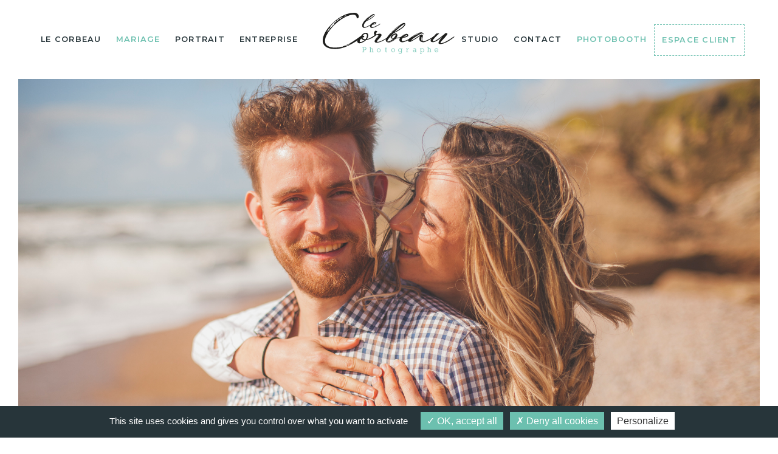

--- FILE ---
content_type: text/html; charset=utf-8
request_url: https://www.lecorbeau-photo.com/seance-engagement.html
body_size: 5617
content:
<!DOCTYPE html>
<html lang="fr">
<head>
<meta charset="utf-8">
<title>Séance engagement - Photos de mariage - Frédéric Seiller - Le corbeau</title>
<base href="https://www.lecorbeau-photo.com/">
<meta name="robots" content="index,follow">
<meta name="description" content="J'incorpore dans tous mes forfaits mariage cette séance que je qualifie souvent comme brise-glace. Une des première chose qu’on me dit souvent c'est :  je me trouve pas belle / beau en photo j’arrive pas à être naturelle etc… A-moi de vous réconcilier avec la photo. Nous passerons 45 minutes à 1 heure ensemble dans le lieu de votre choix. Vous pourrez voir comment je travaille, à quelle distance.  Nous discuterons de ce que vous aimez détestez...">
<meta name="keywords" content="">
<meta name="viewport" content="width=device-width,initial-scale=1.0">
<meta name="generator" content="Contao Open Source CMS">
<link rel="shortcut icon" href="files/cto_layout/images/favicon.ico" type="image/x-icon">
<link rel="apple-touch-icon" href="files/cto_layout/images/apple-touch-icon.png">
<link rel="stylesheet" type="text/css" media="screen" href="assets/css/8bbede036893.css">
<link rel="stylesheet" type="text/css" href="files/cto_layout/css/print.css" media="print">
<link rel="stylesheet" href="https://fonts.googleapis.com/css?family=Montserrat:300,300i,400,600%7COld+Standard+TT:400,700">
<link rel="stylesheet" href="system/modules/pct_customelements/assets/font-awesome/4.7.0/css/font-awesome.min.css">
<link rel="stylesheet" href="assets/css/fdf222d30e39.css">
<script src="assets/js/9b73714f4747.js"></script>
<script>(function(i,s,o,g,r,a,m){i.GoogleAnalyticsObject=r;i[r]=i[r]||function(){(i[r].q=i[r].q||[]).push(arguments)},i[r].l=1*new Date();a=s.createElement(o),m=s.getElementsByTagName(o)[0];a.async=1;a.src=g;m.parentNode.insertBefore(a,m)})(window,document,'script','https://www.google-analytics.com/analytics.js','ga');ga('create','UA-113709509-1','auto');ga('set','anonymizeIp',!0);ga('send','pageview')</script>
<script type="text/javascript" src="files/cto_layout/scripts/tarteaucitron/tarteaucitron.js"></script>
<script type="text/javascript">tarteaucitron.init({"privacyUrl":"","hashtag":"#tarteaucitron","cookieName":"tarteaucitron","orientation":"bottom","groupServices":!1,"showAlertSmall":!1,"cookieslist":!1,"closePopup":!1,"showIcon":!1,"iconPosition":"BottomRight","adblocker":!1,"DenyAllCta":!0,"AcceptAllCta":!0,"highPrivacy":!0,"handleBrowserDNTRequest":!1,"removeCredit":!0,"moreInfoLink":!0,"useExternalCss":!1,"useExternalJs":!1,"readmoreLink":"","mandatory":!0,})</script>
<script type="text/javascript">tarteaucitron.user.gtagUa='G-PYZ7HM4BLM';tarteaucitron.user.gtagMore=function(){};(tarteaucitron.job=tarteaucitron.job||[]).push('gtag')</script>
<script async src="https://www.googletagmanager.com/gtag/js?id=G-PYZ7HM4BLM"></script>
<script>window.dataLayer=window.dataLayer||[];function gtag(){dataLayer.push(arguments)}
gtag('js',new Date());gtag('config','G-PYZ7HM4BLM')</script>
</head>
<body class="mac chrome blink ch131 inter">
<!--[if lt IE 9]><p id="chromeframe">You are using an outdated browser. <a href="http://browsehappy.com/">Upgrade your browser today</a> or <a href="http://www.google.com/chromeframe/?redirect=true">install Google Chrome Frame</a> to better experience this site.</p><![endif]-->
<div>
<div id="contentwrapper">
<div id="fix-wrapper">
<div id="top-wrapper">
<header id="header" class="header original">
<div class="inside">
<div class="smartmenu">
<div class="smartmenu-trigger"><span class="line"></span></div>
</div>
<div class="logo-entreprise">
<a href="" title="Retourner à la page d'accueil" alt="Le Corbeau"><img src="files/cto_layout/images/logo-svg.svg"  width="223" height="70" alt="Le Corbeau"></a>
</div>
<!-- indexer::stop -->
<nav class="mod_navigation mainmenu block" itemscope itemtype="http://schema.org/SiteNavigationElement">
<a href="seance-engagement.html#skipNavigation2" class="invisible">Aller au contenu</a>
<ul class="vlist level_1">
<li class="float_left floatbox sibling"><ol class="inner">
<li class="mlist float_left first ">
<a href="le-corbeau.html" title="Le Corbeau" class="a-level_1 float_left first"><span>Le Corbeau</span></a>
</li>
<li class="mlist submenu trail float_left ">
<a href="mariage.html" title="Mariage" class="a-level_1 submenu trail float_left"><span>Mariage</span></a>
<ul class="vlist level_2">
<li class="mlist active first mm-selected">
<a href="seance-engagement.html" title="Séance d'engagement" class="a-level_2 active first"><span>Séance d'engagement</span></a>
</li>
<li class="mlist sibling last ">
<a href="jour-j.html" title="Jour J" class="a-level_2 sibling last"><span>Jour J</span></a>
</li>
</ul>	</li>
<li class="mlist submenu float_left ">
<a href="portrait.html" title="Portrait" class="a-level_1 submenu float_left"><span>Portrait</span></a>
<ul class="vlist level_2">
<li class="mlist first ">
<a href="corporate.html" title="Entreprise" class="a-level_2 first"><span>Entreprise</span></a>
</li>
<li class="mlist ">
<a href="couple.html" title="Couple" class="a-level_2"><span>Couple</span></a>
</li>
<li class="mlist last ">
<a href="famille.html" title="Famille" class="a-level_2 last"><span>Famille</span></a>
</li>
</ul>	</li>
<li class="mlist submenu float_left ">
<a href="entreprise.html" title="Entreprise" class="a-level_1 submenu float_left"><span>Entreprise</span></a>
<ul class="vlist level_2">
<li class="mlist first ">
<a href="packshot.html" title="Packshot" class="a-level_2 first"><span>Packshot</span></a>
</li>
<li class="mlist last ">
<a href="reportage.html" title="Reportage" class="a-level_2 last"><span>Reportage</span></a>
</li>
</ul>	</li>
</ol></li>
<li class="float_right floatbox sibling"><ol class="inner">
<li class="mlist submenu float_right ">
<a href="studio.html" title="Studio" class="a-level_1 submenu float_right"><span>Studio</span></a>
<ul class="vlist level_2">
<li class="mlist first last ">
<a href="impression.html" title="Impression" class="a-level_2 first last"><span>Impression</span></a>
</li>
</ul>	</li>
<li class="mlist float_right ">
<a href="contact.html" title="Contact" class="a-level_1 float_right"><span>Contact</span></a>
</li>
<li class="mlist float_right photobooth ">
<a href="photobooth.html" title="Photobooth" class="a-level_1 float_right photobooth"><span>Photobooth</span></a>
</li>
<li class="mlist float_right prive last ">
<a href="espace-client.html" title="Espace client" class="a-level_1 float_right prive last"><span>Espace client</span></a>
</li>
</ol></li>
</ul>
<a id="skipNavigation2" class="invisible">&nbsp;</a>
</nav>
<!-- indexer::continue -->
<div class="clear"></div>
</div>
</header>
<div class="clear"></div>
</div>
</div>
<div id="slider">
<div class="inside">
</div>
</div>
<div id="wrapper">
<div id="container">
<section id="main">
<div class="inside">
<div class="mod_article zone_citation first last block" id="article-32">
<div class="ce_image first block">
<figure class="image_container">
<img src="files/cto_layout/Photos/Page-seance-engagement/AMA-3-3.jpg" width="1800" height="1200" alt="" itemprop="image">
</figure>
</div>
<script type='text/javascript'>function oversize_74(){var contentHeight_74=jQuery('.ce_bgimage_74 .ce_bgimage-inside').height();var availableHeight=jQuery(window).height()-100;if(contentHeight_74>availableHeight){jQuery('.ce_bgimage_74').addClass('oversize')}else{jQuery('.ce_bgimage_74').removeClass('oversize')}};jQuery(document).ready(function(){oversize_74()});jQuery(window).on("resize",function(){oversize_74()})</script>
<div class="ce_bgimage ce_bgimage_74 boxed-content img-as-bg bg-nocolor max_width_full" style="background-color:#f2f6f6;">
<div class="ce_bgimage-image" style=""></div>
<div class="ce_bgimage-outer">
<div class="ce_bgimage-inside contentwrap pt-xxs pb-xxs">
<h1 class="ce_headline center">
Séance d’engagement</h1>
<h2 class="ce_headline center petit">
Love session, séance de couple...</h2>
<div class="ce_divider_extended block version1 align-center mt-default mb-default mt-default-s mt-default-s">
<span class="divider-one"></span>
<span class="divider-two"></span>
<span class="divider-three"></span>
</div>
<div class="ce_text block">
<p class="Standard" style="text-align: center;">J'incorpore dans tous mes forfaits mariage cette séance que je qualifie souvent comme brise-glace. Une des premières choses qu’on me dit souvent :<em> <br>je ne me trouve pas belle / beau en photo je n'arrive pas à être naturelle etc…</em> A moi de vous réconcilier avec la photo.</p>
<p class="Standard" style="text-align: center;">Nous passerons 45 minutes à 1 heure ensemble dans le lieu de votre choix. Vous pourrez voir comment je travaille, à quelle distance. <br>Nous discuterons de ce que vous aimez, détestez...</p>
<p class="Standard" style="text-align: center;">Une parenthèse pour vous, un moment où les préparatifs, la routine, les soucis seront mis de côtés.</p>
<p class="Standard" style="text-align: center;">Plus que d'avoir de belles images, nous établirons notre relation de confiance. Ainsi, le jour J vous m’oublierez, je serai un simple corbeau dans l’assistance !</p>
<p class="Standard" style="text-align: center;">Le jour J est riche en émotions. Le rythme qui s'enchaîne amène son lot de stress. Si on peut en retirer c'est déjà super.</p>
<p class="Standard" style="text-align: center;">Nous serons en confiance et cela change beaucoup de chose. Être naturels devant mon objectif sera facile pour vous.</p>
<p class="Standard" style="text-align: center;">Ces images peuvent, par ailleurs, être utilisées pour vos Save the date ou faire-parts... Que des avantages !</p>
</div>
<div class="ce_divider_extended block version1 align-center mt-default mb-default mt-default-s mt-default-s">
<span class="divider-one"></span>
<span class="divider-two"></span>
<span class="divider-three"></span>
</div>
<div class="ce_text block">
<p class="Standard" style="text-align: center;"><strong>Durée 45 min à 1 heure<br></strong><strong>Lieu :</strong> dans un endroit qui vous tient à cœur ou sinon je propose des lieux que j'affectionne.<br><strong>Tarif :</strong> inclus dans tous mes forfaits Mariage.</p>
</div>
</div></div></div>
<!-- indexer::stop -->
<div class="mod_newslist portfolio-col4 block">
<div id="portfolio_13" class="mod_portfoliolist_v5 isotope mod_newslist portfolio-col4">
<div class="item block first even port_overlay filter_séance-sous-une-pluie-battante">
<a href="detail-seance-engagement/sophie-charles-13.html" title="">
<div class="image" style="background-image: url(files/cto_layout/Photos/Page-seance-engagement/Couple-2/PENG2-6.jpg);"></div>
<div class="info">
<h5 class="title">A + G</h5>
<div class="subline">Séance sous une pluie battante</div>
</div>
</a>
</div>
<div class="item block odd port_overlay filter_on-the-beach">
<a href="detail-seance-engagement/s-c.html" title="">
<div class="image" style="background-image: url(files/cto_layout/Photos/Page-seance-engagement/Couple-1/PENG-3.jpg);"></div>
<div class="info">
<h5 class="title">S + C</h5>
<div class="subline">On the beach</div>
</div>
</a>
</div>
<div class="item block even port_overlay filter_in-your-arms">
<a href="detail-seance-engagement/m-d.html" title="">
<div class="image" style="background-image: url(files/cto_layout/Photos/Article-seance-engagement/engagement-11.jpg);"></div>
<div class="info">
<h5 class="title">M + D</h5>
<div class="subline">In your arms</div>
</div>
</a>
</div>
<div class="item block last odd port_overlay filter_dans-les-bois">
<a href="detail-seance-engagement/sophie-charles-16.html" title="">
<div class="info">
<h5 class="title">J + R</h5>
<div class="subline">Dans les bois...</div>
</div>
</a>
</div>  </div>
<script type="text/javascript">jQuery(window).load(function(){var allowEmpty=!1;var container=jQuery('#portfolio_13');container.isotope({itemSelector:'.item',resizable:!0,masonry:{}});var buttons=jQuery('.ce_portfoliofilter').find('a');var buttonAll=jQuery('.ce_portfoliofilter a.all');var filters=[];var classPrefex='.filter_';var filter_all='*';var isStrict=!1;var singleAction=!0;buttons.click(function(e){e.preventDefault
var _this=jQuery(this);var value=_this.attr('data-filter');if(value==filter_all){buttons.removeClass('selected');buttonAll.addClass('selected');filters=[];if(allowEmpty){container.isotope({filter:'.thereShallBeNoEntry'})}else{container.isotope({filter:'*'})}
return!1}
if(singleAction){buttons.removeClass('selected');filters=[]}
if(_this.hasClass('selected')){_this.removeClass('selected');filters.splice(filters.indexOf(value),1)}else{_this.addClass('selected');filters.push(value)}
if(allowEmpty&&filters.length<1){container.isotope({filter:'.thereShallBeNoEntry'});return!1}
if(isStrict){container.isotope({filter:filters.join('.')})}else{container.isotope({filter:filters.join(',')})}
return!1});if(jQuery(document).height()>jQuery(window).height()){container.isotope({})}})</script>
</div>
<!-- indexer::continue -->
<div class="ce_divider_extended block version1 align-center mt-l mb-l mt-default-s mt-default-s">
<span class="divider-one"></span>
<span class="divider-two"></span>
<span class="divider-three"></span>
</div>
<h2 class="ce_headline center petit">
Vous avez un projet ? Une envie ?</h2>
<div class="ce_hyperlink center last block">
<a href="contact.html" class="hyperlink_txt mkdf-btn mkdf-btn-medium mkdf-btn-simple" title="Rencontrons-nous !" rel="">
<span class="mkdf-btn-text">Rencontrons-nous !</span></a>
</div>
</div>
</div>
</section>
</div>
</div>
<footer id="footer">
<div class="inside">
<div class="ce_text first block">
<p style="text-align: center;"><img src="files/cto_layout/images/logo-footer.png" alt="" width="293" height="88"></p>
<p style="text-align: center;">3 la paunière<br>44650 Legé<br>Téléphone : 06 13 17 23 23<br>contact@lecorbeau-photo.com</p>
</div>
<div class="mod_socials">
<a href="https://www.facebook.com/Fr%C3%A9d%C3%A9ric-Seiller-Photo-Com-109154186114529/" target="_blank"><i class="fa fa-facebook"></i></a>
<a href="https://www.instagram.com/le_corbeau_photo/?hl=fr" target="_blank"><i class="fa fa-instagram"></i></a></div>
<div class="ce_text copyright last block">
<p style="text-align: center;">© 2026 |&nbsp;<strong>Le Corbeau<br></strong><a href="mentions-legales.html">Mentions légales</a>&nbsp;- <a href="donn%C3%A9es-personnelles.html">Données personnelles</a> - <a class="tarteaucitronOpenPanel">Gestion des cookies</a> - Conception :&nbsp;<a title="Agence iGweb" href="https://www.igweb.fr" target="_blank" rel="noopener">Agence iGweb</a></p>
</div>
<a href="seance-engagement.html#contentwrapper" class="totop"></a>
</div>
</footer>
<div id="bottom">
<div class="inside">
<p>&nbsp;</p>					</div>
</div>
</div>
</div>
<div class="body_bottom">
<div id="top_link" class="top-link"><a href="seance-engagement.html#contentwrapper" title="Top"><i class="fa fa-chevron-up"></i></a></div>
<script type='text/javascript'>jQuery(document).ready(function(){jQuery('#top_link a').click(function(e){e.preventDefault();jQuery("html, body").animate({scrollTop:jQuery('#contentwrapper').offset().top-100},500)})})</script><!-- indexer::stop -->
<div class="smartmenu-content">
<div class="mod_navigation">
<div class="smartmenu-scrollable">
<div class="smartmenu-table">
<ul class="vlist level_1">
<li class="mlist float_left first "><a href="le-corbeau.html" title="Frédéric Seiller photographe proffessionnel" class="a-level_1 float_left first">Le Corbeau</a></li>
<li class="mlist submenu trail float_left "><a href="mariage.html" title="Photographe mariage Loire-Atlantique" class="a-level_1 submenu trail float_left">Mariage</a><span class="subitems_trigger"></span><ul class="vlist level_2">
<li class="mlist active first mm-selected"><a href="seance-engagement.html" title="Séance engagement - Photos de mariage" class="a-level_2 active first">Séance d'engagement</a></li>
<li class="mlist sibling last "><a href="jour-j.html" title="Photos Jour J du mariage" class="a-level_2 sibling last">Jour J</a></li>
</ul>
</li>
<li class="mlist submenu float_left "><a href="portrait.html" title="photos de portrait - Photographe" class="a-level_1 submenu float_left">Portrait</a><span class="subitems_trigger"></span><ul class="vlist level_2">
<li class="mlist first "><a href="corporate.html" title="Entreprise" class="a-level_2 first">Entreprise</a></li>
<li class="mlist "><a href="couple.html" title="Photo de couple - Photographe" class="a-level_2">Couple</a></li>
<li class="mlist last "><a href="famille.html" title="Photo de famille - Photographe" class="a-level_2 last">Famille</a></li>
</ul>
</li>
<li class="mlist submenu float_left "><a href="entreprise.html" title="Photographe pour Professionnels" class="a-level_1 submenu float_left">Entreprise</a><span class="subitems_trigger"></span><ul class="vlist level_2">
<li class="mlist first "><a href="packshot.html" title="Packshot Photo" class="a-level_2 first">Packshot</a></li>
<li class="mlist last "><a href="reportage.html" title="Reportage photos entreprise" class="a-level_2 last">Reportage</a></li>
</ul>
</li>
<li class="mlist submenu float_right "><a href="studio.html" title="Studio tour" class="a-level_1 submenu float_right">Studio</a><span class="subitems_trigger"></span><ul class="vlist level_2">
<li class="mlist first last "><a href="impression.html" title="Impression sur supports" class="a-level_2 first last">Impression</a></li>
</ul>
</li>
<li class="mlist float_right "><a href="contact.html" title="Contactez-moi" class="a-level_1 float_right">Contact</a></li>
<li class="mlist float_right photobooth "><a href="photobooth.html" title="Location de borne photo - Photobooth mariage - En Vendée" class="a-level_1 float_right photobooth">Photobooth</a></li>
<li class="mlist float_right prive last "><a href="espace-client.html" title="Espace client" class="a-level_1 float_right prive last">Espace client</a></li>
</ul>
</div>
</div>
<div class="smartmenu-close"></div>
</div>
</div>
<!-- indexer::continue -->
</div>
<script type="text/javascript">jQuery.noConflict()</script>
<script src="assets/colorbox/js/colorbox.min.js"></script>
<script>jQuery(function($){$('a[data-lightbox]').map(function(){$(this).colorbox({loop:!1,rel:$(this).attr('data-lightbox'),maxWidth:'95%',maxHeight:'95%'})})})</script>
<script src="assets/jquery-ui/js/jquery-ui.min.js"></script>
<script>jQuery(function($){$(document).accordion({heightStyle:'content',header:'.toggler',collapsible:!0,create:function(event,ui){ui.header.addClass('active');$('.toggler').attr('tabindex',0)},activate:function(event,ui){ui.newHeader.addClass('active');ui.oldHeader.removeClass('active');$('.toggler').attr('tabindex',0)}})})</script>
<script src="assets/swipe/js/swipe.min.js"></script>
<script>(function(){var e=document.querySelectorAll('.content-slider, .slider-control'),c,i;for(i=0;i<e.length;i+=2){c=e[i].getAttribute('data-config').split(',');new Swipe(e[i],{'auto':parseInt(c[0]),'speed':parseInt(c[1]),'startSlide':parseInt(c[2]),'continuous':parseInt(c[3]),'menu':e[i+1]})}})()</script>
<script type="text/javascript" charset="utf-8" src="assets/js/1cdd2e9b5776.js"></script>
<script src="files/cto_layout/scripts/swiper/swiper.jquery.min.js" type="text/javascript" charset="utf-8"></script>
<script src="files/cto_layout/scripts/scripts.js" type="text/javascript" charset="utf-8"></script>
</body>
</html>

--- FILE ---
content_type: text/css
request_url: https://www.lecorbeau-photo.com/assets/css/fdf222d30e39.css
body_size: 9301
content:
/** clearing **/
.clear {clear: both; font-size: 0.1px; height: 0.1px; line-height: 0.1px; float: none; display: table;}

/** block grid **/
.autogrid, .autogrid:before,.autogrid:after {-moz-box-sizing: border-box; box-sizing:border-box;}
.autogrid {padding-left: 1%; padding-right: 1%; position: relative; display: block; float: left;overflow: hidden;}

/** block grid wrapper **/
.autogrid_wrapper {margin-left: -1%; margin-right: -1%;}

/** non block **/
.autogrid:not(.block) {padding-left: 0; padding-right: 0; margin-left: 1%; margin-right: 1%;}

/* .block.autogrid.first, .block.autogrid:first-child 	{margin-left: -1%;} */
/* .block.autogrid.last, .block.autogrid:last-child 	{margin-right: -1%;} */

/** Non block grid **/
.full			{width: 98%;}
.one_half 		{width: 48%;}
.one_third 		{width: 31.3333%;}
.one_fourth		{width: 23%;}	
.one_fifth		{width: 18%;}	
.one_sixth		{width: 14.6667%;}

/** Block grid **/
.block.full			{width: 100%;}
.block.one_half 	{width: 50%;}
.block.one_third 	{width: 33.3333%;}
.block.one_fourth	{width: 25%;}	
.block.one_fifth	{width: 20%;}	
.block.one_sixth	{width: 16.6667%;}

.block.two_third	{width: 66.6667%;}
.block.two_fourth	{width: 50%;}
.block.three_fourth	{width: 75%;}
.block.two_fifth	{width: 40%;}
.block.three_fifth	{width: 60%;}
.block.four_fifth	{width: 80%;}
.block.two_sixth	{width: 33.3333%;}
.block.three_sixth	{width: 49.9999%;}
.block.four_sixth	{width: 66.6667%;}
.block.five_sixth	{width: 83.3333%;}

/** Non block grid system **/
/** odd split: 2 elements per row **/
.n2:not(.block).one_third		{width: 32%;}
.n2:not(.block).two_third		{width: 64%;}
.n2:not(.block).one_fourth		{width: 24%;}
.n2:not(.block).two_fourth		{width: 48%;}
.n2:not(.block).three_fourth	{width: 72%;}
.n2:not(.block).one_fifth		{width: 19.2%;}
.n2:not(.block).two_fifth		{width: 38.4%;}
.n2:not(.block).three_fifth		{width: 57.6%;}
.n2:not(.block).four_fifth		{width: 76.8%;}
.n2:not(.block).one_sixth		{width: 16%;}
.n2:not(.block).two_sixth		{width: 32%;}
.n2:not(.block).three_sixth		{width: 48%;}
.n2:not(.block).four_sixth		{width: 64%;}
.n2:not(.block).five_sixth		{width: 80%;}

/** odd split: 3 elements per row **/
.n3:not(.block).one_half		{width: 47%;}
.n3:not(.block).two_third		{width: 62.6667%;}
.n3:not(.block).one_fourth		{width: 23.5%;}
.n3:not(.block).two_fourth		{width: 47%;}
.n3:not(.block).three_fourth	{width: 70.5%;}
.n3:not(.block).one_fifth		{width: 18.8%;}
.n3:not(.block).two_fifth		{width: 37.6%;}
.n3:not(.block).three_fifth		{width: 56.4%;}
.n3:not(.block).four_fifth		{width: 75.2%;}
.n3:not(.block).one_sixth		{width: 15.6667%;}
.n3:not(.block).two_sixth		{width: 31.3333%;}
.n3:not(.block).three_sixth		{width: 47%;}
.n3:not(.block).four_sixth		{width: 62.6667%;}
.n3:not(.block).five_sixth		{width: 78.3333%;}

/** odd split: 4 elements per row **/
.n4:not(.block).one_half		{width: 46%;}
.n4:not(.block).one_third		{width: 30.6667%;}
.n4:not(.block).two_third		{width: 61.3333%;}
.n4:not(.block).two_fourth		{width: 46%;}
.n4:not(.block).three_fourth	{width: 69%;}
.n4:not(.block).one_fifth		{width: 18.4%;}
.n4:not(.block).two_fifth		{width: 36.8%;}
.n4:not(.block).three_fifth		{width: 55.2%;}
.n4:not(.block).four_fifth		{width: 73.6%;}
.n4:not(.block).one_sixth		{width: 15.3333%;}
.n4:not(.block).two_sixth		{width: 30.6667%;}
.n4:not(.block).three_sixth		{width: 46%;}
.n4:not(.block).four_sixth		{width: 61.3333%;}
.n4:not(.block).five_sixth		{width: 76.6667%;}

/** odd split: 5 elements per row **/
.n5:not(.block).one_half		{width: 45%;}
.n5:not(.block).one_third		{width: 30%;}
.n5:not(.block).two_third		{width: 60%;}
.n5:not(.block).one_fourth		{width: 22.5%;}
.n5:not(.block).two_fourth		{width: 45%;}
.n5:not(.block).three_fourth	{width: 67.5%;}
.n5:not(.block).two_fifth		{width: 36%;}
.n5:not(.block).three_fifth		{width: 54%;}
.n5:not(.block).four_fifth		{width: 72%;}
.n5:not(.block).one_sixth		{width: 15%;}
.n5:not(.block).two_sixth		{width: 30%;}
.n5:not(.block).three_sixth		{width: 45%;}
.n5:not(.block).four_sixth		{width: 60%;}
.n5:not(.block).five_sixth		{width: 75%;}

/** odd split: 6 elements per row **/
.n6:not(.block).one_half		{width: 44%;}
.n6:not(.block).one_third		{width: 29.3333%;}
.n6:not(.block).two_third		{width: 58.6667%;}
.n6:not(.block).one_fourth		{width: 22%;}
.n6:not(.block).two_fourth		{width: 44%;}
.n6:not(.block).three_fourth	{width: 66%;}
.n6:not(.block).one_fifth		{width: 17.6%;}
.n6:not(.block).two_fifth		{width: 35.2%;}
.n6:not(.block).three_fifth		{width: 52.8%;}
.n6:not(.block).four_fifth		{width: 70.4%;}
.n6:not(.block).two_sixth		{width: 29.3333%;}
.n6:not(.block).three_sixth		{width: 44%;}
.n6:not(.block).four_sixth		{width: 58.6667%;}
.n6:not(.block).five_sixth		{width: 73.3333%;}

.border-inner {border-left: 1px solid #ddd;}
.border-inner.first, .border-inner:first-child {border-left: 0;}
.border-inner.last, .border-inner:last-child {border-right: 0;}
/** optical correction **/
/* .autogrid.block.border-inner {margin-left: -0.75%; padding-left: 1.75%;} */

/** grid options **/
.autogrid.break {clear:left; margin-left: 0;}
.autogrid.full.break {width: 100%;clear:both;float: none;padding-left: 0;padding-right: 0;}

/** same height **/
.autogrid.same-height {display: table-cell; float: none; vertical-align: top;}

/** flexible same height **/
.autogrid_wrapper.same-height, .autogrid_wrapper .inner.same-height {display: flex; display: -webkit-flex; display: -ms-flexbox; height: 100%; clear: both;}

/** autogrid full **/
.autogrid.full {padding-left: 0; padding-right: 0;}
.autogrid_wrapper .autogrid.full {padding-left: 1%; padding-right: 1%;}

/** no gutter **/
.autogrid_wrapper.no_gutter {margin-left: 0; margin-right: 0;}
.autogrid.no_gutter {padding-left: 0; padding-right: 0;}

/** tablets **/
@media only screen and (min-width: 768px) and (max-width: 990px) {
	.autogrid.adjust_mobile {width: 50% !important}
}

/** phones **/
@media only screen and (max-width: 767px) {
	.autogrid {width: 100%!important;}
	.autogrid.same-height, .autogrid_wrapper.same-height, .autogrid_wrapper .inner.same-height {display: block;}
	.border-inner {border-left: 0;}
	.ce_autogridSpacer {margin: 0!important; line-height: 0!important;}
}
#colorbox,#cboxOverlay,#cboxWrapper{position:absolute;top:0;left:0;z-index:9999;overflow:hidden;-webkit-transform:translate3d(0,0,0)}#cboxWrapper{max-width:none}#cboxOverlay{position:fixed;width:100%;height:100%}#cboxMiddleLeft,#cboxBottomLeft{clear:left}#cboxContent{position:relative}#cboxLoadedContent{overflow:auto;-webkit-overflow-scrolling:touch}#cboxTitle{margin:0}#cboxLoadingOverlay,#cboxLoadingGraphic{position:absolute;top:0;left:0;width:100%;height:100%}#cboxPrevious,#cboxNext,#cboxClose,#cboxSlideshow{cursor:pointer}.cboxPhoto{float:left;margin:auto;border:0;display:block;max-width:none;-ms-interpolation-mode:bicubic}.cboxIframe{width:100%;height:100%;display:block;border:0;padding:0;margin:0}#colorbox,#cboxContent,#cboxLoadedContent{box-sizing:content-box;-moz-box-sizing:content-box;-webkit-box-sizing:content-box}#cboxOverlay{background:#000;opacity:.9;filter:alpha(opacity = 90)}#colorbox{outline:0}#cboxContent{margin-top:20px;background:#000}.cboxIframe{background:#fff}#cboxError{padding:50px;border:1px solid #ccc}#cboxLoadedContent{border:5px solid #000;background:#fff}#cboxTitle{position:absolute;top:-20px;left:0;color:#ccc}#cboxCurrent{position:absolute;top:-20px;right:0;color:#ccc}#cboxLoadingGraphic{background:url(../../assets/colorbox/images/loading.gif) no-repeat center center}#cboxPrevious,#cboxNext,#cboxSlideshow,#cboxClose{border:0;padding:0;margin:0;overflow:visible;width:auto;background:0 0}#cboxPrevious:active,#cboxNext:active,#cboxSlideshow:active,#cboxClose:active{outline:0}#cboxSlideshow{position:absolute;top:-20px;right:90px;color:#fff}#cboxPrevious{position:absolute;top:50%;left:5px;margin-top:-32px;background:url(../../assets/colorbox/images/controls.png) no-repeat top left;width:28px;height:65px;text-indent:-9999px}#cboxPrevious:hover{background-position:bottom left}#cboxNext{position:absolute;top:50%;right:5px;margin-top:-32px;background:url(../../assets/colorbox/images/controls.png) no-repeat top right;width:28px;height:65px;text-indent:-9999px}#cboxNext:hover{background-position:bottom right}#cboxClose{position:absolute;top:5px;right:5px;display:block;background:url(../../assets/colorbox/images/controls.png) no-repeat top center;width:38px;height:19px;text-indent:-9999px}#cboxClose:hover{background-position:bottom center}
.content-slider{overflow:hidden;visibility:hidden;position:relative}.slider-wrapper{overflow:hidden;position:relative}.slider-wrapper>*{float:left;width:100%;position:relative}.slider-control{height:30px;position:relative}.slider-control a,.slider-control .slider-menu{position:absolute;top:9px;display:inline-block}.slider-control .slider-prev{left:0}.slider-control .slider-next{right:0}.slider-control .slider-menu{top:0;width:50%;left:50%;margin-left:-25%;font-size:27px;text-align:center}.slider-control .slider-menu b{color:#bbb;cursor:pointer}.slider-control .slider-menu b.active{color:#666}
@charset "utf-8";
/* CSS Document */

/*
CLIENT : LE CORBEAU
DATE DE CREATION : JANVIER 2018

CREATION : SAMUEL TRICOT / www.iGweb.fr
*/


/* TYPO
Montserrat:300,300i,400,600|Old+Standard+TT:400,700
font-family: 'Montserrat', sans-serif;
font-family: 'Old Standard TT', serif;
*/


/***********************************/
/* LAYOUT                          */
/***********************************/

body:after {content:"";background: rgb(255,255,255);border-right: 20px solid rgb(230,230,230);position: fixed;width: 100%;z-index: 999;top: 20px;right: 0;bottom: 0;width: 50px;}
html:before {content:"";background: rgb(255,255,255);border-left: 20px solid rgb(230,230,230);position: fixed;z-index: 999;top: 20px;left: 0;bottom: 0;width: 50px;}

body {font-family: 'Montserrat', sans-serif;font-size: 1em;background-color: #fff;border-right: 20px solid rgb(230,230,230);border-left: 20px solid rgb(230,230,230);}


#main .mod_article:not(.fullwidth):not(.autogrid):not(.smallwidth), 
.fullwidth.boxed-content .contentwrap {padding-left: 50px;padding-right: 50px;}

#top .inside, .header .inside, #footer .inside, #bottom .inside, body.sidebar #container, #main .mod_article:not(.autogrid), .fullwidth.boxed-content .contentwrap, .smallwidth .contentwrap, .autogrid_wrapper.article, .ce_text_image_bar .inside, .ce_headerimage .ce_headerimage_inside, .ce_video_background .ce_video_background_inside, #offcanvas-top .offcanvas-top-inside, .ce_calltoaction .ce_calltoaction_inside, .mod_breadcrumb .mod_breadcrumb_inside {
    max-width: inherit !important;
    margin-left: auto;
    margin-right: auto;
}

#main .mod_article {padding-top: 35px;padding-bottom: 35px;}


/********** header + stickyheader **********/
#header {width: 100%;top: 0px;z-index: 99;position: relative;border-top: 20px solid rgb(230,230,230);min-height: 130px;}
.header.cloned {box-shadow: none !important;}

.header .inside {max-width: 1250px !important;}
.header.original {line-height: 40px!important;}
.header.cloned {background: rgb(255,255,255);box-shadow: 0 0 2px 2px rgba(0,0,0,0.1);
	transition: line-height 0.3s ease;
	-webkit-transition: line-height 0.3s ease;	
}
.header.original .mainmenu ul ul li a.trail:after, .header.original .mainmenu ul ul li a.active:after {display: none;}
.stickyheader .header.cloned {line-height: 25px;background-color: rgba(255,255,255,1);border-top: 20px solid rgb(230,230,230);
	-webkit-animation: fadeIn 0.4s;
	animation: fadeIn 0.4s;
}
.stickyheader {position: fixed;z-index: 99;left: 0;top: 0;width: 100%;display: none;}

body.fixed-header .stickyheader {display: block;}
/********** FIN header + stickyheader **********/

#container {position: relative;width: 100%;margin: 0 auto;background-color: #fff}

#slider .inside {padding-left: 50px;padding-right: 50px;}

#bottom {background: rgb(255,255,255) !important;border-bottom: 20px solid rgb(230,230,230);letter-spacing: 3px;position: fixed;z-index: 9991;left: 20px;bottom: 0;right: 20px;padding-left: 80px;padding-right: 80px; height: 70px;}
#bottom .inside {padding-top: 15px;}

/********** Footer **********/
#top_link a { border: none; background-color: #6cc0af; color: #fff;
-webkit-border-radius: 0;
-moz-border-radius: 0;
border-radius: 0;}
#top_link {right: 20px;width: 50px;height: 50px;}
body.fixed-header #top_link {opacity: 1;bottom: 20px;right: 20px;}
#footer a.totop {display: none;}
#footer {background-color: #27353a;}
#footer a {color: #6cc0af; font-weight: 400;}
#footer p {font-weight: 400 !important; color: #fff; line-height: 1.5em;}
#footer strong {color: #fff;}
#footer a:hover {text-decoration: underline;}
#footer img {margin-bottom: 20px;}

#footer .inside {padding-top: 40px !important;}
#footer .mod_socials {display: block;width: 85px;margin: 0 auto;margin-top: 20px;margin-bottom: 50px;}

#footer .copyright {padding: 20px 0 20px 0; border-top: 1px #6cc0af solid; margin: auto;margin-top: 30px; margin-bottom: 5px;width: 40%;}

/********* logo ***********/
@media only screen and (min-width: 768px){
.header .logo-entreprise {position: absolute;left: 41%;}
.logo-entreprise {margin:0 !important; background-image:none !important; padding:0 !important;float: left;font-size: 1.3em;border: none;}
.logo-entreprise a img {margin-top:20px;z-index:999;width:223px;height: auto;}

#stickyheader .logo-entreprise a img {width: 110px; height:auto;float: none;margin-top: 7px;margin-bottom: 10px;
	-webkit-transform: translateX(50%);
    transform: translateX(50%);}}
.stickyheader .header.cloned .logo-entreprise {transition: height 0.3s ease;-webkit-transition: height 0.3s ease;	}
/******** fin logo *********/

/********** RGPD **********/
#tarteaucitronRoot #tarteaucitronAlertBig {background: #27353A !important;}
.tarteaucitronOpenPanel {cursor: pointer}
.rgpd p {font-size: 0.95em; text-align: left;}
.widget-checkbox.rgpd {margin-bottom: 0px;}
.widget-checkbox.rgpd fieldset {margin-top: 20px;margin-bottom: 0px;padding: 0px;border: 0px solid rgba(0,0,0,0.2); background-color: transparent !important;}
#tarteaucitronRoot .tarteaucitronDeny {background: #6CC0AF!important;}
#tarteaucitronAlertBig #tarteaucitronPersonalize2, .tarteaucitronCTAButton, #tarteaucitronRoot .tarteaucitronAllow {background: #6CC0AF !important;}

/********** FIN RGPD **********/

p, li {font-family: 'Montserrat', sans-serif;font-size: 1em; line-height: 1.4em;text-align: justify;color:#27353a;font-weight: 400 !important; }
p {margin-bottom: 10px;}
h1 {font-family: 'Old Standard TT', serif; color: #6cc0af !important;font-size:2.6em !important; font-weight:400; margin-bottom: 10px; margin-top: 20px ;line-height: 0.9;padding-top: 10px; letter-spacing: 0.03em;}
h2, .inter h2.petit, h4 {font-family: 'Montserrat', sans-serif; color: #27353a !important;font-size:1em !important; font-weight:600; letter-spacing: 0.03em;   text-transform:uppercase;}
.inter h2.petit {margin-top: 0px;}
.inter h2 {font-family: 'Old Standard TT', serif;color: #6cc0af !important;font-size: 2.3em !important;font-weight: 400;margin-bottom: 10px;margin-top: 20px;line-height: 0.9;padding-top: 10px;letter-spacing: 0.03em; text-transform: initial;} 
.inter h3 {font-family: 'Old Standard TT', serif;color: #6cc0af !important;font-size: 2.3em !important;font-weight: 400;margin-bottom: 10px;margin-top: 20px;line-height: 0.9;padding-top: 10px;letter-spacing: 0.03em; text-transform: initial;}
 
a, p a {color: #6CC0AF; text-decoration:none;
	-webkit-transition: 0.2s linear 0s;
	   -moz-transition: 0.2s linear 0s;
	     -o-transition: 0.2s linear 0s;
		-ms-transition: 0.2s linear 0s;
	        transition: 0.2s linear 0s;
}

a:hover { color:#27353a;}
strong {font-weight: 600;color: #6cc0af;}
em {font-style: italic; color:#999999;font-size: 1.05em;}

.ce_divider_extended.version1 {background: #6cc0af;height: 1px;}
.color-accent {color: #9cb43e}
.right {float: right;}
.left {float: left;}
.ce_headline.center {text-align: center;}

.ce_accordion .toggler:before {color: #6CC0AF;}

#cboxNext,#cboxPrevious,#cboxClose {
	background-image: url([data-uri]);
}

.ce_gallery .content {background: rgba(108, 193, 178, 0.8);}
#cboxNext, #cboxPrevious {opacity: 0.2;}


/* captcha google */
.grecaptcha-badge{z-index: 10;}
.grecaptcha-badge{z-index: 999999;}


/* LIENS */
.more a {background-color: transparent !important;border-width: 0px;font-family: 'Montserrat', sans-serif; text-transform: uppercase; font-size: 0.77em; font-weight: 600; color: #27353a; margin-top: 5px; font-style: italic;
    -webkit-transition: 0.2s linear 0s;
       -moz-transition: 0.2s linear 0s;
         -o-transition: 0.2s linear 0s;
        -ms-transition: 0.2s linear 0s;
            transition: 0.2s linear 0s;}
.more a:hover {background-color: transparent !important; color: #69C0B0; opacity: 1;}

.back a {background-color: transparent !important;border-color: #27353a !important;border-width: 1px; border-style: solid;font-family: 'Montserrat', sans-serif; text-transform: uppercase; font-weight: 600; color: #27353a;padding-left: 20px !important;padding-right: 20px !important; margin-top: 20px;padding-top: 15px;padding-bottom: 15px;display: block; font-size: 0.85em;
    -webkit-transition: 0.2s linear 0s;
       -moz-transition: 0.2s linear 0s;
         -o-transition: 0.2s linear 0s;
        -ms-transition: 0.2s linear 0s;
            transition: 0.2s linear 0s;}
.back a:hover {background-color: #27353a !important; color: #fff; opacity: 1;}

.ce_hyperlink a {margin-top: 20px;font-family: 'Montserrat', sans-serif; text-transform: uppercase; font-size: 0.77em; font-weight: 600;}
.ce_hyperlink a:hover {color: #69C0B0;opacity: 1 !important;}

.ce_hyperlink.center {text-align: center;}

.mkdf-btn.mkdf-btn-simple {padding: 0!important;color: #000;background-color: transparent;border: 0;vertical-align: middle;}

.mkdf-btn {position: relative;display: inline-block;vertical-align: middle;width: auto; margin: 0; font-family: Montserrat,sans-serif;font-size: 10px;line-height: 20px;letter-spacing: .3em;font-weight: 400;text-transform: uppercase;box-sizing: border-box;padding: 13px 46px;cursor: pointer;
    -webkit-transition: color .2s ease-in-out,background-color .2s ease-in-out,border-color .2s ease-in-out;
    -moz-transition: color .2s ease-in-out,background-color .2s ease-in-out,border-color .2s ease-in-out;
    transition: color .2s ease-in-out,background-color .2s ease-in-out,border-color .2s ease-in-out;
}

.mkdf-btn.mkdf-btn-simple:before {width: 28px;height: 1px;
    -webkit-animation: btn-simple-1-before-back .4s linear 1 forwards;
    -moz-animation: btn-simple-1-before-back .4s linear 1 forwards;
    animation: btn-simple-1-before-back .4s linear 1 forwards;
}

.mkdf-btn.mkdf-btn-simple .mkdf-btn-text:before {width: 28px;height: 1px;
    -webkit-animation: btn-simple-2-before-back .4s linear 1 forwards;
    -moz-animation: btn-simple-2-before-back .4s linear 1 forwards;
    animation: btn-simple-2-before-back .4s linear 1 forwards;
}


.mkdf-btn.mkdf-btn-simple .mkdf-btn-text:after {width: 1px;height: 7px;
    -webkit-transform-origin: bottom left;
    -moz-transform-origin: bottom left;
    transform-origin: bottom left;
    -webkit-animation: btn-simple-2-out .4s ease-in-out 1 forwards;
    -moz-animation: btn-simple-2-out .4s ease-in-out 1 forwards;
    animation: btn-simple-2-out .4s ease-in-out 1 forwards;
}

.mkdf-btn.mkdf-btn-simple .mkdf-btn-text:after,.mkdf-btn.mkdf-btn-simple .mkdf-btn-text:before {content: '';position: absolute;right: 0;bottom: 0;background: #6cc0af;
    -webkit-backface-visibility: hidden;
}

.mkdf-btn.mkdf-btn-simple:after {width: 1px;height: 7px;
    -webkit-transform-origin: top left;
    -moz-transform-origin: top left;
    transform-origin: top left;
    -webkit-animation: btn-simple-1-out .4s ease-in-out 1 forwards;
    -moz-animation: btn-simple-1-out .4s ease-in-out 1 forwards;
    animation: btn-simple-1-out .4s ease-in-out 1 forwards;
}

.mkdf-btn.mkdf-btn-simple:after,.mkdf-btn.mkdf-btn-simple:before {content: '';position: absolute;top: 0;left: 0;background: #6cc0af;
    -webkit-backface-visibility: hidden;
}

.mkdf-btn.mkdf-btn-simple .mkdf-btn-text {padding: 12px 24px;display: inline-block;}

@-webkit-keyframes btn-simple-1-in{0%{transform:scale(1,1)}20%{left:0;transform:scale(1,0)}80%{left:auto;right:0;transform:scale(1,0)}100%{left:auto;right:0;transform:scale(1,1)}}@keyframes btn-simple-1-in{0%{transform:scale(1,1)}20%{left:0;transform:scale(1,0)}80%{left:auto;right:0;transform:scale(1,0)}100%{left:auto;right:0;transform:scale(1,1)}}@-webkit-keyframes btn-simple-1-out{0%{left:auto;right:0;transform:scale(1,1)}20%{left:auto;right:0;transform:scale(1,0)}80%{left:0;transform:scale(1,0)}100%{transform:scale(1,1)}}@keyframes btn-simple-1-out{0%{left:auto;right:0;transform:scale(1,1)}20%{left:auto;right:0;transform:scale(1,0)}80%{left:0;transform:scale(1,0)}100%{transform:scale(1,1)}}@-webkit-keyframes btn-simple-2-in{0%{left:auto;right:0;transform:scale(1,1)}20%{left:auto;right:0;transform:scale(1,0)}80%{left:0;right:auto;transform:scale(1,0)}100%{left:0;right:auto;transform:scale(1,1)}}@keyframes btn-simple-2-in{0%{left:auto;right:0;transform:scale(1,1)}20%{left:auto;right:0;transform:scale(1,0)}80%{left:0;right:auto;transform:scale(1,0)}100%{left:0;right:auto;transform:scale(1,1)}}@-webkit-keyframes btn-simple-2-out{0%{left:0;right:auto;transform:scale(1,1)}20%{left:0;right:auto;transform:scale(1,0)}80%{left:auto;right:0;transform:scale(1,0)}100%{transform:scale(1,1)}}@keyframes btn-simple-2-out{0%{left:0;right:auto;transform:scale(1,1)}20%{left:0;right:auto;transform:scale(1,0)}80%{left:auto;right:0;transform:scale(1,0)}100%{transform:scale(1,1)}}@-webkit-keyframes btn-simple-1-before{0%,20%{left:0;width:28px;transform:scale(1,1)}50%{left:calc(50% - 14px);transform:scale(2,1)}100%,80%{left:calc(100% - 28px);transform:scale(1,1)}}@keyframes btn-simple-1-before{0%,20%{left:0;width:28px;transform:scale(1,1)}50%{left:calc(50% - 14px);transform:scale(2,1)}100%,80%{left:calc(100% - 28px);transform:scale(1,1)}}@-webkit-keyframes btn-simple-1-before-back{0%,20%{left:calc(100% - 28px);transform:scale(1,1)}50%{left:calc(50% - 14px);transform:scale(2,1)}100%,80%{left:0;width:28px;transform:scale(1,1)}}@keyframes btn-simple-1-before-back{0%,20%{left:calc(100% - 28px);transform:scale(1,1)}50%{left:calc(50% - 14px);transform:scale(2,1)}100%,80%{left:0;width:28px;transform:scale(1,1)}}@-webkit-keyframes btn-simple-2-before{0%,20%{right:0;width:28px;transform:scale(1,1)}50%{right:calc(50% - 14px);transform:scale(2,1)}100%,80%{right:calc(100% - 28px);transform:scale(1,1)}}@keyframes btn-simple-2-before{0%,20%{right:0;width:28px;transform:scale(1,1)}50%{right:calc(50% - 14px);transform:scale(2,1)}100%,80%{right:calc(100% - 28px);transform:scale(1,1)}}@-webkit-keyframes btn-simple-2-before-back{0%,20%{right:calc(100% - 28px);transform:scale(1,1)}50%{right:calc(50% - 14px);transform:scale(2,1)}100%,80%{right:0;width:28px;transform:scale(1,1)}}@keyframes btn-simple-2-before-back{0%,20%{right:calc(100% - 28px);transform:scale(1,1)}50%{right:calc(50% - 14px);transform:scale(2,1)}100%,80%{right:0;width:28px;transform:scale(1,1)}}.mkdf-btn.mkdf-btn-simple:hover:before{width:28px;-webkit-animation:btn-simple-1-before .4s linear 1 forwards;-moz-animation:btn-simple-1-before .4s linear 1 forwards;animation:btn-simple-1-before .4s linear 1 forwards}.mkdf-btn.mkdf-btn-simple:hover:after{height:7px;-webkit-animation:btn-simple-1-in .4s ease-in-out 1 forwards;-moz-animation:btn-simple-1-in .4s ease-in-out 1 forwards;animation:btn-simple-1-in .4s ease-in-out 1 forwards}.mkdf-btn.mkdf-btn-simple:hover>span:before{width:28px;-webkit-animation:btn-simple-2-before .4s linear 1 forwards;-moz-animation:btn-simple-2-before .4s linear 1 forwards;animation:btn-simple-2-before .4s linear 1 forwards}.mkdf-call-to-action-holder,.mkdf-call-to-action-holder.mkdf-normal-layout:not(.mkdf-content-in-grid) .mkdf-cta-inner,.mkdf-call-to-action-holder.mkdf-simple-layout .mkdf-cta-button-holder,.mkdf-call-to-action-holder.mkdf-simple-layout .mkdf-cta-text-holder{width:100%}.mkdf-btn.mkdf-btn-simple:hover>span:after{height:7px;-webkit-animation:btn-simple-2-in .4s ease-in-out 1 forwards;-moz-animation:btn-simple-2-in .4s ease-in-out 1 forwards;animation:btn-simple-2-in .4s ease-in-out 1 forwards}

/* fin liens*/


/********** COOKIES ***********/
.cookiebar {background: #6cc0af;font-size: 0.9em;font-weight: 400;line-height: 1.2em;}
.cookiebar a {color: #27353a;font-weight: 400;}
.cookiebar-close {background: #3B3C42;}

/********** TOP ***********/
.offcanvas-trigger { display:none}


/********** MENU **********/
@media only screen and (min-width: 768px){
.header .mainmenu {width: 100%; margin-top: 40px;}
.header .mainmenu li.float_left.floatbox {float: left;margin: 0;}
.header .mainmenu li.float_right.floatbox {float: right;margin: 0;}
}

.mainmenu ul li {float:left;line-height: 0.7em; margin:0 !important;}
.mainmenu li a {font-family: 'Montserrat', sans-serif;font-size: 0.85em !important; font-weight:600 !important;padding:20px 12px !important; color: #27353a !important; text-transform: uppercase !important; letter-spacing: 0.1em;}
.mainmenu li a:hover {color:#6cc0af !important;}
.mainmenu li.active a, .mainmenu li a.active, .header.original .mainmenu ul li a.trail, .header.cloned .mainmenu ul li a.trail {color:#6cc0af !important; }
.mainmenu ul li a:hover {opacity: 1;}
.mainmenu ul li a.trail, .mainmenu ul li a.active {color: #6cc0af !important;}

.mainmenu ul > li .photobooth a {color: #6cc0af !important;}

.mainmenu li a.prive {color: #6cc0af !important;border: dashed 1px;
	-webkit-transition: 0.2s linear 0s;
	   -moz-transition: 0.2s linear 0s;
	     -o-transition: 0.2s linear 0s;
		-ms-transition: 0.2s linear 0s;
	        transition: 0.2s linear 0s;}
.mainmenu li a.prive:hover, .mainmenu li a.active.prive {background-color: #27353a; color: #fff !important; border: 1px solid #27353a;
	-webkit-transition: 0.2s linear 0s;
	   -moz-transition: 0.2s linear 0s;
	     -o-transition: 0.2s linear 0s;
		-ms-transition: 0.2s linear 0s;
	        transition: 0.2s linear 0s;}
.stickyheader .header.cloned .mainmenu li a.prive {padding-top: 12px !important;padding-bottom: 12px !important;margin-top: 7px;}


.mainmenu ul.level_1 ul.level_2 {padding-top: 0px; border-top: 0; margin-top: 0px; background-color:#6cc0af;}
.mainmenu ul.level_1 ul.level_2 li:hover, .mainmenu ul.level_1 ul.level_2 span:hover {font-weight: 400 !important;}
.mainmenu ul.level_1 ul.level_2 li a {padding: 3px 50px 3px 15px !important; text-transform: none !important;padding: 0;font-weight: 400 !important;font-size: 0.95em !important; color: #fff !important;border-bottom: 0;} 
.mainmenu ul.level_1 ul.level_2 li.first a {padding-top: 10px !important;}
.mainmenu ul.level_1 ul.level_2 li.last a {padding-bottom: 15px !important;}
.mainmenu ul.level_1 ul.level_2 li a:hover, .mainmenu ul.level_1 ul.level_2 li a span:hover, .mainmenu ul.level_1 ul.level_2 li.active a {text-transform: none !important;padding: 0;font-weight: 400 !important;}

.mainmenu ul.level_1 ul.level_2 li a:hover, .mainmenu ul.level_1 ul.level_2 li a:hover span, .mainmenu ul.level_1 ul.level_2 li.active a, .mainmenu ul.level_1 ul.level_2 li.trail, .mainmenu ul ul.level_2 li a.trail:not(.megamenu) { color:#000 !important;font-weight: 400 !important; background-color:#6cc0af !important; }

.mainmenu ul ul li a.active:not(.megamenu) {background: #69C0B0 !important;}

.stickyheader .header.cloned .mainmenu {margin-top:0px;}


/* MENU BURGER */
.smartmenu {display: none;}
.smartmenu-content .mod_navigation ul.level_1, .smartmenu-scrollable {overflow: auto;}
.smartmenu-content .smartmenu-scrollable {overflow: auto;}
.smartmenu-scrollable li {text-align: center;}
.smartmenu-content .smartmenu-table {background-color: rgba(108,192,175,0.92);}
.smartmenu-content .smartmenu-close {cursor: pointer;}

.smartmenu .smartmenu-trigger {margin-top: 20px;margin-right: 10px;height: 50px;z-index: 9;}
.smartmenu .smartmenu-trigger .line {height: 3px;background: #202020;}
.smartmenu .smartmenu-trigger .line:before {margin-top: 9px;height: 3px;}
.smartmenu .smartmenu-trigger .line:after {height: 3px;}


/***********************************/
/* ACCUEIL                         */
/***********************************/

/* SLIDER */
.tp-loader, .tp-bannertimer, .tp-arr-imgholder {display:none !important;}
.tp-arr-iwrapper {display: none !important;}

.tparrows.preview3, .tparrows.preview3:after {background: rgba(255,255,255,0.1) !important;}
.tparrows.preview3:hover:after, .tparrows.preview3:after {color: #fff !important;}

/* BLOCS ENTREE */
.ce_linkbox.version5 .content h3::after {content: '';width: 65px;height: 1px;background-color: #6cc0af;display: block;margin: 0 auto;margin-top: 20px;}
.mod_article.blocs-accueil {padding-top: 0px !important;padding-bottom: 0px !important;}
.ce_linkbox.version5 .content .headline {text-transform: uppercase;font-size: 1.15em;letter-spacing: 0.15em;}

/* CITATION */
.citation p {font-family: 'Old Standard TT', serif; color: #6cc0af !important;font-size:2.2em !important; font-weight:400; margin-bottom: 10px; margin-top: 20px ;line-height: 1.2em;padding-top: 10px; letter-spacing: 0.05em;}
.signature p {font-family: 'Montserrat', sans-serif; color: #27353a !important;font-size:1em !important; font-weight:600 !important; letter-spacing: 0.1em; text-transform: uppercase;}
.zone_citation {padding-top: 0 !important;}

/* TEMOIGNAGES */
h2.temoignages {font-size: 1.4rem !important; color: #6CC0AF !important;}
.swiper-pagination-bullet-active {background: #6CC0AF;}
blockquote {border: 0;padding-left: 0;}
blockquote p {font-family: 'Montserrat';color: #27353A;padding: 0 60px;font-size: 1rem;}
.swiper-slide p strong {color: #27353A !important;}

blockquote p:before {
    content: '';
    text-indent: 0;
    display: inline-block;
    font-weight: bold;
    width: 28px;
    height: 24px;
    background: url(../../files/cto_layout/images/quotation-sign-1-01.svg) no-repeat 0px 0px;
    position: absolute;
    left: 15px;
}

blockquote p:after {
    content: '';
    text-indent: 0;
    display: inline-block;
    font-weight: bold;
    width: 28px;
    height: 24px;
    background: url(../../files/cto_layout/images/quotation-sign-2-01.svg) no-repeat 0px 0px;
    position: absolute;
    right: 15px;
}



/* LABELS */
.labels {padding-top: 0 !important;}

/* ZONE ACTU */
.zone-actu .ce_bgimage-inside {float: left; margin-left: 80px;}
.zone-actu h4 {font-family: 'Old Standard TT', serif; color: #27353a !important;font-size:2.5em !important; font-weight:400; margin-bottom: 10px; margin-top: 20px ;line-height: 0.9;padding-top: 10px;text-transform: initial;}
.zone-actu .color-white h4 {color: #fff !important;}
.mod_newslist p.info {display: none;}

.slider-prev, .slider-next {display: none !important;}
.ce_sliderStart .slider-control .slider-menu {position: relative;width: auto;margin-left: -285px;margin-top: 20px;}
.ce_sliderStart .slider-control .slider-menu b.active {background: #6cc0af;}
.ce_sliderStart .slider-control .slider-menu b {border: 0;box-shadow: 0 0 0px 1px rgba(39,53,58,1);}

.zone-actu a {color: #27353a;letter-spacing: 0.05em;}
.zone-actu h2 {margin-bottom: 10px;}
.zone-actu .more a {display: inline-block; padding-top: 14px; padding-bottom: 14px; color: #6cc0af; margin-top: 0px;}
.zone-actu .layout_latest {margin-bottom: 15px;}

.mod_newsreader .layout_full {margin-top: 60px;text-align: center;}
.mod_newsreader .layout_full h1 {margin-bottom: 40px;}
.mod_newsreader .layout_full .ce_text p {text-align: center;}
.mod_newsreader .layout_full .ce_text {background-color: #f2f6f6; padding: 60px 350px;}

.mod_newsreader .back {margin-top: 60px;}

.newslist-v6.portrait {height: 640px;}
.newslist-v6 .news-info {background-color: inherit !important;}
.newslist-v6 .news-info:before {background: none !important; display: none;}
.newslist-v6 {background: #f2f6f6;}

.newslist-v6 .ce_hyperlink a {background: #6cc0af;border-color: #6cc0af;}
.newslist-v6 .ce_hyperlink a:hover {color: #fff; background: #233439; border-color: #233439;}

.newslist-v6 .news-date {display: none;}

#container .mod_article .facebook {position: relative;right: 25px;float: right;margin-top: 100px;}
#container .mod_article .facebook img {width: 24px;height: 24px;}


/***********************************/
/* PAGES INTER                     */
/***********************************/
.ce_text_image_bar .text-right, .ce_text_image_bar .text-left  {background: #f2f6f6;}
.ce_text_image_bar .ce_hyperlink {margin-top: 15px;}
.ce_text_image_bar .subheadline {font-family: 'Old Standard TT', serif;color: #cdcdcd !important;font-size: 3.6em !important;font-weight: 400;margin-bottom: 20px;}
.ce_text_image_bar h2::after {content: '';width: 65px;height: 1px;background-color: #6cc0af;display: block;margin-top: 20px; margin-bottom: 20px;}
.ce_text_image_bar .text-right, .ce_text_image_bar .text-left {padding: 100px 90px !important;}

/* Pages photos */
.mod_newslist {margin-top: 5px;}
.mod_portfoliolist.portfolio-col3 .item {border: 10px solid transparent !important;}
.mod_portfoliolist .item a {left: 46%;}

.mod_portfoliolist_v5 .item {border: 10px solid rgba(0, 0, 0, 0) !important;}
.mod_portfoliolist_v5 .item .image:after {background: rgba(39,53,58,0.7);}

.mod_portfoliolist_v5 .item.portrait {height: 500px;}
.mod_portfoliolist_v5.portfolio-col2 .item.paysage {width: 100%;}
.mod_portfoliolist_v5.portfolio-col3 .item.paysage {width: 66.56%;}
.mod_portfoliolist_v5.portfolio-col4 .item.paysage {width: 50%;}

.mod_newsreader {margin-top: -35px;}
.ce_vimeo {margin: 35px 0;}

.mini-galerie .cols_4 {max-height: 246px !important; }

/* Formulaire */

.zone-formulaire {padding-bottom: 0 !important;}

input {font-family: 'Montserrat', sans-serif; color: #27353a !important;font-size:0.9em !important; font-weight:600; letter-spacing: 0.1em; text-transform: uppercase;}
textarea {font-family: 'Montserrat', sans-serif;font-size: 1em; line-height: 1.4em;text-align: justify;color:#27353a;font-weight: 300 !important;}

#formulaire .formbody {margin-top: 15px;}
.formbody .submit  {background-color: transparent !important;border-color: #27353a !important;border-width: 1px; border-style: solid;font-family: 'Montserrat', sans-serif; text-transform: uppercase; font-size: 0.77em; font-weight: 600; color: #27353a;padding-left: 20px !important;padding-right: 20px !important; margin-top: 10px;border-radius: 0;display: inline-block;width: auto;
	-webkit-transition: 0.2s linear 0s;
	   -moz-transition: 0.2s linear 0s;
	     -o-transition: 0.2s linear 0s;
		-ms-transition: 0.2s linear 0s;
	        transition: 0.2s linear 0s;}
.formbody .submit:hover {background-color: #27353a !important; color: #fff; opacity: 1;}

#mapzone {padding: 0 50px;}
.mod_dlh_googlemaps#map .dlh_googlemap {height: 400px !important; width: 100%; padding-left: 80px; padding-right: 80px;}
#map .routinglink input.submit {width: auto !important;min-width: auto !important;padding: 5px;margin-left: 5px;background: #6CC0AF;}
#map input.text {padding: 5px;width: 70%;}

input:focus, textarea:focus {border: 1px solid #6CC0AF !important;}


/* ESPACE PRIVE */
.lumys-data h3 {font-size: inherit !important;padding-top: inherit;}
.acces-prive .ce_bgimage-inside {padding-left: 10px;padding-right: 10px;max-width: 1300px;}


/**************************************/
/* media queries
/**************************************/

@media only screen and (-webkit-min-device-pixel-ratio: 0) and (min-device-width: 1025px) {
::-webkit-scrollbar{width: 20px;height: 15px;}
::-webkit-scrollbar-button:start:decrement,
::-webkit-scrollbar-button:end:increment{display: block;height: 20px;}
::-webkit-scrollbar-button:vertical:increment{background-color: #ffffff !important;}
::-webkit-scrollbar-track-piece{background-color:#dddddd;}
::-webkit-scrollbar-thumb:vertical{height: 50px;background-color: #6cc0af;}
::-webkit-scrollbar-thumb:horizontal{ width: 50px;background-color: #ffffff;}
}

@media screen and (max-width: 1366px) {
    .mod_newsreader .layout_full .ce_text {padding: 60px 200px;}
}


@media screen and (max-width: 1280px) {
	/* reset bordure gris */
	body:after {border-right: 0px;width: 30px;}
	html:before {border-left: 0px;width: 30px;}
	#main .mod_article:not(.fullwidth):not(.autogrid):not(.smallwidth), .fullwidth.boxed-content .contentwrap {padding-left: 30px;padding-right: 30px;}
	#slider .inside {padding-left: 30px;padding-right: 30px;}
	#header {border-top: 0px; }
	#bottom {border-bottom: 0px;height: 30px;}
	.stickyheader .header.cloned {border-top: 0px;}
	body {border-right: 0px ;border-left: 0px;}
	/* fin reste */
	
	.ce_text_image_bar .text-right, .ce_text_image_bar .text-left {padding: 80px 70px !important;}
    #footer .inside { padding-bottom: 40px;}
    .zone-actu .ce_bgimage-inside {margin-left: 40px;}
    body.fixed-header #top_link {bottom: 30px;right: 30px;}
    #top_link {right: 30px;}
    #mapzone {padding: 0 30px;}
    #container .mod_article .facebook {right: 40px;}
}

@media screen and (max-width: 1024px) {
    .header .mainmenu {display: none;}
    .smartmenu {display: block;}
	.header.cloned .smartmenu .smartmenu-trigger {margin-top: 0px !important;}
    #stickyheader .logo-entreprise a img {-webkit-transform: inherit;transform: inherit;width: 170px; height: auto;}
    .header .logo-entreprise {left: 40px;}
    .logo-entreprise a img {margin-top: 10px;}
    
    #header {min-height: 93px;}
    .zone-actu .ce_bgimage-inside {margin-left: 20px;}
    #footer .copyright {width: 80%;}
    .ce_text_image_bar .text-right, .ce_text_image_bar .text-left {padding: 80px 50px !important;}
    .mod_newsreader .layout_full .ce_text {padding: 60px 150px;}
}


@media screen and (max-width: 960px) {
    .zone-actu .ce_bgimage.max_width_s .contentwrap {max-width: 500px;}
    .ce_sliderStart .slider-control .slider-menu {margin-left: -210px;}
    .citation p {font-size: 1.8em !important;}
    .ce_image.lecorbeau.block figure {margin-right: 0 !important;margin-bottom: 0 !important;}
    .mod_newsreader .layout_full .ce_text {padding: 60px 60px;}
}



@media screen and (max-width: 800px) {
    .autogrid {width: 100%!important;}
	.autogrid.same-height, .autogrid_wrapper.same-height, .autogrid_wrapper .inner.same-height {display: block;}
    
    .zone-actu .ce_bgimage-inside {margin-left: 0;}
    .ce_linkbox .ce_linkbox_image {margin-bottom: 30px;}
    .zone-actu {margin-top: -35px;}
    
    .ce_text_image_bar .text-right, .ce_text_image_bar .text-left {padding: 80px 30px !important;}
    .ce_vimeo {margin: 0;}
    
    .labels img {float: inherit !important;}
}


@media only screen and (max-width: 767px){
	/* smartmenu burgger réactiv */
	#top {display: block;}
	.header.original { visibility: visible;}
	.smartmenu {display: block;}
	#fix-wrapper, #top-wrapper {background-color: #FBFBFB;}
	#header .inside {height: 93px;}
	.stickyheader .header.cloned {height: 70px;}
	/*Fin réactiv smartmenu */
    
    #main .mod_article, #main .mod_article.fullwidth.boxed-content .contentwrap, #main .autogrid_wrapper.article, #main .mod_article .ce_parallax .contentwrap, #main .mod_article .ce_bgimage .ce_bgimage-inside, #main .mod_article .ce_youtube_background .contentwrap, body.sidebar.left #main .mod_article, body.sidebar.right #main .mod_article, .ce_headerimage .ce_headerimage_inside, .ce_bgimage-inside, .header .inside, .ce_text_image_bar .inside, .ce_iconbox_header .contentwrap {padding-left: 30px !important; padding-right: 30px !important;}
    .ce_linkbox .ce_linkbox_image {margin-bottom: 0px;}
    
    .ce_hyperlink a, a.btn, .ce_hyperlink-extended.align-inline {display: inline-block;}
    .ce_text_image_bar .mobile_image_bottom {margin-top: 0px;}
    .ce_text_image_bar {margin-bottom: 30px;}
    .ce_text_image_bar .mobile_image_top {margin-bottom: 0px;}
    .formules {margin-top: -80px;}
}

@media only screen and (max-width: 600px){
    .zone-actu .ce_bgimage.max_width_s .contentwrap {max-width: 400px;}
    .ce_sliderStart .slider-control .slider-menu {margin-left: -160px;}
}


@media only screen and (max-width: 480px){
	h1, .zone-actu h4 {font-size: 2.3em !important;}
    .inter h2 {font-size: 2em !important;}
    .zone-actu .ce_bgimage.max_width_s .contentwrap {max-width: 100%; background-color: transparent !important;}
    .ce_sliderStart .slider-control .slider-menu {margin-left: -150px;}
    .citation p {font-size: 1.6em !important;}
    .ce_vimeo iframe {height: 300px;}
}

@media only screen and (max-width: 414px){
	body:after {border-right: 0px;width: 20px;}
	html:before {border-left: 0px;width: 20px;}
	#main .mod_article:not(.fullwidth):not(.autogrid):not(.smallwidth), .fullwidth.boxed-content .contentwrap {padding-left: 20px;padding-right: 20px;}
	#slider .inside {padding-left: 20px;padding-right: 20px;}
	#header {border-top: 0px; }
	#bottom {border-bottom: 0px;height: 20px;}
	.stickyheader .header.cloned {border-top: 0px;}
	body {border-right: 0px ;border-left: 0px;}
    #main .mod_article, #main .mod_article.fullwidth.boxed-content .contentwrap, #main .autogrid_wrapper.article, #main .mod_article .ce_parallax .contentwrap, #main .mod_article .ce_bgimage .ce_bgimage-inside, #main .mod_article .ce_youtube_background .contentwrap, body.sidebar.left #main .mod_article, body.sidebar.right #main .mod_article, .ce_headerimage .ce_headerimage_inside, .ce_bgimage-inside, .header .inside, .ce_text_image_bar .inside, .ce_iconbox_header .contentwrap {padding-left: 20px !important; padding-right: 20px !important;}
    #mapzone {padding: 0 20px;}
    .mod_newsreader .layout_full .ce_text {padding: 30px 30px;}
    #container .mod_article .facebook {right: inherit;margin-top: inherit; position: relative;float: right;}
}

@media only screen and (max-width: 375px){
    .ce_sliderStart .slider-control .slider-menu {margin-left: -140px;}
    .citation p {font-size: 1.5em !important;}
    #footer .copyright {width: 85%;}
    .smartmenu-content .mod_navigation li:not(.floatbox) {font-size: 1.5rem;}
}

@media only screen and (max-width: 360px){
    .ce_sliderStart .slider-control .slider-menu {margin-left: -130px;}
}

@media only screen and (max-width: 320px){
    .logo-entreprise a img {width: 190px;height: auto;margin-top: 15px;}
    .ce_sliderStart .slider-control .slider-menu {margin-left: -110px;}
    #footer img {width: 200px;height: auto;}
}









































--- FILE ---
content_type: image/svg+xml
request_url: https://www.lecorbeau-photo.com/files/cto_layout/images/logo-svg.svg
body_size: 34290
content:
<svg id="Calque_1" data-name="Calque 1" xmlns="http://www.w3.org/2000/svg" width="223" height="70" viewBox="0 0 223 70"><defs><style>.cls-1{fill:#6dc1b0;stroke:#6dc1b0;stroke-miterlimit:10;stroke-width:0.2px;}.cls-2{fill:#1d1d1b;}</style></defs><title>Plan de travail 1</title><path class="cls-1" d="M74.5,59.86a2.24,2.24,0,0,1-.75,1.86,3.29,3.29,0,0,1-1.75.57c-.25,0-.93,0-2,0v2.92h1.13v.55H68.16v-.55h1.11V58H68.16v-.56h3.61a2.94,2.94,0,0,1,2,.62A2.28,2.28,0,0,1,74.5,59.86Zm-.69,0a1.9,1.9,0,0,0-.57-1.54A2.66,2.66,0,0,0,71.6,58H70v3.83h1.57C73.05,61.78,73.81,61.16,73.81,59.91Z"/><path class="cls-1" d="M86.4,65.8H83.79v-.55h1V61.46c0-.73-.34-1.09-1-1.09a3.16,3.16,0,0,0-2.1,1v3.87h1v.55H80v-.55h1V58H80v-.56h1.7v3.35a3.3,3.3,0,0,1,2.18-1,1.62,1.62,0,0,1,1.15.41,1.49,1.49,0,0,1,.43,1.14v3.92h.94Z"/><path class="cls-1" d="M98,62.88a3.15,3.15,0,0,1-.8,2.17,2.67,2.67,0,0,1-2.09.92A2.64,2.64,0,0,1,93,65.06a3.36,3.36,0,0,1,0-4.35,2.81,2.81,0,0,1,4.18,0A3.15,3.15,0,0,1,98,62.88Zm-.65,0a2.7,2.7,0,0,0-.61-1.77,2.17,2.17,0,0,0-3.26,0,2.75,2.75,0,0,0-.6,1.77,2.68,2.68,0,0,0,.59,1.76,2.15,2.15,0,0,0,3.28,0A2.68,2.68,0,0,0,97.31,62.88Z"/><path class="cls-1" d="M108.38,65.8a3.06,3.06,0,0,1-.82.14c-.68,0-1-.37-1-1.09V60.49h-1v-.55h1V58.63l.65-.5v1.81h1.2v.55h-1.2v4.09c0,.52.18.78.53.78a3.13,3.13,0,0,0,.67-.11Z"/><path class="cls-1" d="M121.7,62.67a3.14,3.14,0,0,1-.79,2.17,2.74,2.74,0,0,1-2.1.92,2.64,2.64,0,0,1-2.07-.91,3.34,3.34,0,0,1,0-4.35,2.64,2.64,0,0,1,2.08-.93,2.71,2.71,0,0,1,2.1.93A3.14,3.14,0,0,1,121.7,62.67Zm-.65,0a2.7,2.7,0,0,0-.61-1.77,2,2,0,0,0-1.63-.74,2,2,0,0,0-1.62.74,2.9,2.9,0,0,0,0,3.53,2.15,2.15,0,0,0,3.28,0A2.68,2.68,0,0,0,121.05,62.67Z"/><path class="cls-1" d="M134.13,60.28h-1.07v5.45a2.42,2.42,0,0,1-.86,2,3.09,3.09,0,0,1-2,.68,3,3,0,0,1-2.25-.82l.42-.43a2.72,2.72,0,0,0,1.89.67,2.29,2.29,0,0,0,1.55-.5,1.8,1.8,0,0,0,.65-1.48V64.36h0a2.34,2.34,0,0,1-.95,1,2.81,2.81,0,0,1-3.38-.51,2.94,2.94,0,0,1-.81-2.1,3.12,3.12,0,0,1,.82-2.16,2.65,2.65,0,0,1,2.05-.92A2.53,2.53,0,0,1,132.39,61h0V59.73h1.72Zm-1.72,2.37a2.47,2.47,0,0,0-.66-1.72,2.09,2.09,0,0,0-1.62-.73,2,2,0,0,0-1.63.76,2.62,2.62,0,0,0-.6,1.73,2.51,2.51,0,0,0,.6,1.71,2,2,0,0,0,1.63.72,2.13,2.13,0,0,0,1.66-.73A2.57,2.57,0,0,0,132.41,62.65Z"/><path class="cls-1" d="M144.77,60.28a3.24,3.24,0,0,0-2,.48,2.23,2.23,0,0,0-.67,1.86V65h1.18v.55h-2.93V65h1.1V60.28h-1.1v-.55h1.75v1.43h0a2.33,2.33,0,0,1,.94-1.15,2.51,2.51,0,0,1,1.46-.37l.25,0Z"/><path class="cls-1" d="M157.18,65.59h-1.6v-.85a3.24,3.24,0,0,1-2.13.94,1.68,1.68,0,0,1-1.24-.51,1.69,1.69,0,0,1,.15-2.57,2.34,2.34,0,0,1,1.46-.47,3.75,3.75,0,0,1,1.76.49V61.25c0-.81-.51-1.21-1.54-1.21a1.77,1.77,0,0,0-1.78,1l-.47-.12a2.33,2.33,0,0,1,2.31-1.34c1.42,0,2.13.55,2.13,1.66V65h1Zm-1.6-1.38V63.14a3.36,3.36,0,0,0-1.65-.52,1.79,1.79,0,0,0-1.11.35,1.2,1.2,0,0,0-.48,1,1.11,1.11,0,0,0,.37.86,1.32,1.32,0,0,0,.9.34,2.36,2.36,0,0,0,1.07-.29A3,3,0,0,0,155.58,64.21Z"/><path class="cls-1" d="M169.7,62.69a3.08,3.08,0,0,1-.78,2.16,2.64,2.64,0,0,1-2.09.91,2.28,2.28,0,0,1-2.23-1.33h0v3.23h1.08v.55h-2.74v-.55H164V60.28h-1v-.55h1.61V61h0a2.35,2.35,0,0,1,.93-1,2.64,2.64,0,0,1,1.34-.36,2.61,2.61,0,0,1,2,.9A3.13,3.13,0,0,1,169.7,62.69Zm-.6,0a2.54,2.54,0,0,0-.64-1.77,2.11,2.11,0,0,0-1.67-.71,2,2,0,0,0-1.62.72,2.65,2.65,0,0,0-.6,1.76,2.58,2.58,0,0,0,.61,1.76,2.22,2.22,0,0,0,3.33,0A2.67,2.67,0,0,0,169.1,62.68Z"/><path class="cls-1" d="M181.37,65.59h-2.61V65h1V61.25c0-.73-.34-1.09-1-1.09a3.19,3.19,0,0,0-2.1,1V65h1v.55H175V65H176V57.73H175v-.55h1.7v3.35a3.3,3.3,0,0,1,2.18-1A1.6,1.6,0,0,1,180,60a1.51,1.51,0,0,1,.43,1.14V65h.94Z"/><path class="cls-1" d="M193,64.21a3,3,0,0,1-1.2,1.14,3.41,3.41,0,0,1-1.64.41,2.82,2.82,0,0,1-2.17-.88,3.06,3.06,0,0,1-.84-2.21,3.12,3.12,0,0,1,.82-2.21,2.76,2.76,0,0,1,2.14-.89,2.6,2.6,0,0,1,2.13,1A3.5,3.5,0,0,1,193,62.8h-5.2a2.39,2.39,0,0,0,.71,1.73,2.35,2.35,0,0,0,1.73.72A2.68,2.68,0,0,0,192.47,64Zm-.66-2a2.74,2.74,0,0,0-.75-1.53,2.07,2.07,0,0,0-1.53-.59,2.11,2.11,0,0,0-1.55.62,2.64,2.64,0,0,0-.71,1.5Z"/><path class="cls-2" d="M68.14,23.69a2.51,2.51,0,0,1-.16-.54c0-.18,0-.36-.08-.55a5.34,5.34,0,0,1,0-.8,6,6,0,0,1,.24-1.65,11.31,11.31,0,0,1,.61-1.65A20.6,20.6,0,0,1,71,15c.88-1.11,1.7-2,2.45-2.83l.36-.36a3.73,3.73,0,0,1,.36-.32,63.19,63.19,0,0,1,4.89-4.15A54.74,54.74,0,0,1,84.87,3.5a9.89,9.89,0,0,1,.92-.4,5.84,5.84,0,0,1,.83-.18,1.53,1.53,0,0,1,.82.1,1.43,1.43,0,0,1,.57.44,1.49,1.49,0,0,1,.3,1,3.68,3.68,0,0,1-.61,1.63,10.16,10.16,0,0,1-2.09,2.27,35.8,35.8,0,0,1-4.18,3,72.61,72.61,0,0,1-6.89,3.73l-.73.73c-.27.29-.56.65-.88,1.06s-.64.87-1,1.35a11.17,11.17,0,0,0-.82,1.53,7.18,7.18,0,0,0-.52,1.65,3.87,3.87,0,0,0-.06.46,3.46,3.46,0,0,0,0,.46,3.84,3.84,0,0,0,.4,1.77h0a1.53,1.53,0,0,0,.48.39,1.45,1.45,0,0,0,.72.1,5.9,5.9,0,0,0,1.81-.35q1-.35,2.22-.84c.77-.34,1.55-.71,2.33-1.11s1.51-.79,2.21-1.18,1.33-.75,1.89-1.09l1.33-.78,1.28,0c-1.58,1-3.12,2-4.62,2.89-.65.38-1.32.75-2,1.13s-1.39.72-2.07,1-1.35.61-2,.85a12.45,12.45,0,0,1-1.77.52h-.12A4.61,4.61,0,0,1,70,25.62l-.32-.16-.32-.16A3.36,3.36,0,0,1,68.14,23.69ZM72.08,14s0,0,0,0l0,0,.06,0s0,0,.1-.08l.49-.48c-.06.1,0,.13,0,.08l.26-.24a1.83,1.83,0,0,1,.32-.23,1.31,1.31,0,0,0,.32-.22.42.42,0,0,0,.12-.32,2.07,2.07,0,0,1,.2-.24,2,2,0,0,0,.24-.28,1.18,1.18,0,0,0,.29-.32.2.2,0,0,0,0-.08l-.12,0-.16.14a1,1,0,0,0-.17.14l-.18.2a.83.83,0,0,1-.22.2,2.4,2.4,0,0,1-.24.22,1,1,0,0,0-.2.22l-.44.44-.2.21c-.11.1-.23.23-.37.38ZM87.4,4.75c.17-.46,0-.58-.5-.36a10.81,10.81,0,0,0-2,1.25c-.83.61-1.78,1.35-2.83,2.21s-2.06,1.7-3,2.53S77.32,12,76.61,12.59s-1.15,1.06-1.31,1.25q3.06-1.65,5.59-3.26c.72-.45,1.44-.94,2.15-1.45s1.36-1,1.95-1.52a16.85,16.85,0,0,0,1.53-1.49A4.42,4.42,0,0,0,87.4,4.75ZM76.87,9.62c-.06.05-.07.08,0,.08h.08a1.4,1.4,0,0,0,.24-.16,2.41,2.41,0,0,1,.28-.21c.11-.08.24-.18.4-.32a2.63,2.63,0,0,0,.28-.24l.49-.36L79,8.17l.08,0h0l.12-.08A.36.36,0,0,1,79.32,8a.31.31,0,0,1,.12-.1l.12-.1a2.18,2.18,0,0,0,.26-.21,4.16,4.16,0,0,1,.35-.24.61.61,0,0,1,.16-.12.51.51,0,0,0,.16-.12.76.76,0,0,0,.2-.16l.14-.14A1,1,0,0,1,81,6.64c0-.08.07-.13,0-.14l-.12-.06-.12,0-.08,0h-.08l-.28.2L80,7l-.84.73a.76.76,0,0,0-.2.16l-.4.32-.41.32-.22.16-.18.16a.7.7,0,0,1-.16.14l-.16.14c-.05.06-.15.14-.28.27A2.7,2.7,0,0,0,76.87,9.62ZM81.77,6q-.08.15.12,0a2.25,2.25,0,0,1,.61-.41l.36-.24.36-.24.36-.24.24-.14a2,2,0,0,0,.25-.14,3.69,3.69,0,0,1,.46-.26.76.76,0,0,0,.22-.14.69.69,0,0,1,.14-.12L85.07,4c.19-.11.19-.16,0-.16a.12.12,0,0,0-.08,0l-.08,0h-.12a.72.72,0,0,0-.32.16l-.16.06a.44.44,0,0,0-.16.06,1.88,1.88,0,0,0-.24.18l-.25.22-.14.08-.14.08a1.44,1.44,0,0,1-.28.2c-.11,0-.21.12-.32.18l-.36.26a1.31,1.31,0,0,0-.48.4A1.51,1.51,0,0,0,81.77,6Z"/><path class="cls-2" d="M80.61,22.81a3.71,3.71,0,0,1,.7-1.75,12,12,0,0,1,1.41-1.69A16.83,16.83,0,0,1,84.25,18a8.65,8.65,0,0,1,1.1-.78l.22-.12a1.92,1.92,0,0,1,.35-.16c.45-.22.91-.41,1.38-.59A9.25,9.25,0,0,1,88.61,16a4.65,4.65,0,0,1,.88-.06,1.29,1.29,0,0,1,.69.22,2,2,0,0,1,.9.93,1.47,1.47,0,0,1,.06.92l-.08.2a1.34,1.34,0,0,1-.16.32,3.65,3.65,0,0,1-1.81,1.23,14.23,14.23,0,0,1-2.41.62,3.48,3.48,0,0,1-.69.1l-.64.06a1.55,1.55,0,0,1-.34,0,1.77,1.77,0,0,0-.3,0c-.08.11-.2.27-.34.49a6.5,6.5,0,0,0-.42.68l-.39.68a1.18,1.18,0,0,0-.18.49,1.68,1.68,0,0,0,0,.4,1,1,0,0,0,.2.56,1.46,1.46,0,0,0,.49.5,1.73,1.73,0,0,0,1,.23,1.4,1.4,0,0,0,.36,0l.4-.07a12.36,12.36,0,0,0,2.9-.9c1.1-.47,2.18-1,3.26-1.55s2.06-1.11,3-1.65l2-1.2h1.45Q96.17,20.76,94,22q-1.89,1.09-4,2.11a20.15,20.15,0,0,1-3.78,1.47,7.53,7.53,0,0,1-2,.32,5.07,5.07,0,0,1-1.41-.16,2.47,2.47,0,0,1-1.09-.52,3.21,3.21,0,0,1-.76-.93A2.39,2.39,0,0,1,80.61,22.81Zm2.21-3.18h0s-.09.05-.1.08a.42.42,0,0,1-.06.08.76.76,0,0,0-.16.2l-.18.24-.19.24a.26.26,0,0,0-.07.12.71.71,0,0,0-.17.21l-.08.16s0,0,0,0l.08-.08a1.64,1.64,0,0,1,.2-.29c0,.06,0,0,.13-.08l.14-.12a.64.64,0,0,0,.14-.12s0-.05,0-.16,0,0,0-.06,0,0,0-.06l.08-.16c.08-.08.12-.13.12-.16Zm1.08-.93s0,0,0,0a0,0,0,0,1,0,0,.12.12,0,0,0,.08,0l.11-.12a.78.78,0,0,0,.21-.12.92.92,0,0,0,.16-.12l.24-.12.16-.08s0,0,0,0h0a.08.08,0,0,0,.06,0,.08.08,0,0,1,.06,0s0,0,.06,0a.09.09,0,0,0,.06,0,.26.26,0,0,1,.12-.08l.1-.06.1-.06a.23.23,0,0,0,.16-.08s0,0,0,0,0,0,0,0A.74.74,0,0,1,86,17.5c.09-.08.07-.12,0-.12s0,0,0,0,0,0,0,0h0a.87.87,0,0,0-.36.2.64.64,0,0,0-.1.06l-.1.06-.12.08a.62.62,0,0,1-.12.08l-.08,0a.44.44,0,0,1-.12.1.21.21,0,0,0-.08.06l-.1.06-.1.06a.81.81,0,0,0-.2.16.22.22,0,0,0-.1.08.08.08,0,0,1-.07,0l-.13.14A.76.76,0,0,0,83.9,18.7Zm2.18.61a.45.45,0,0,0-.16.12.12.12,0,0,0-.09,0l-.08.08.73-.12a8.44,8.44,0,0,0,2-.67c.57-.28,1-.48,1.19-.62a.68.68,0,0,0,.28-.36v-.16c0-.24-.07-.34-.37-.28a2.78,2.78,0,0,0-1.28.52,9.66,9.66,0,0,0-1,.6c-.36.24-.73.5-1.1.77a0,0,0,0,1,0,0Zm.28-2.09c0,.08,0,.09.08,0h0l.08,0a.25.25,0,0,1,.2-.09.13.13,0,0,1,.08,0s0,0,.08,0A.15.15,0,0,0,87,17h.08l.18-.07.26-.09.25-.08a.16.16,0,0,0,.12,0,.13.13,0,0,0,.08,0,.29.29,0,0,1,.12,0q.08,0,0-.12h-.08s0,0,0,0a1.69,1.69,0,0,0-.35,0l-.3.12a.75.75,0,0,1-.28.12,1.52,1.52,0,0,0-.36.17H86.6a.13.13,0,0,1-.08,0l-.08.09a.07.07,0,0,0,0,.06S86.38,17.19,86.36,17.22Z"/><path class="cls-2" d="M13.22,59.27a16.65,16.65,0,0,1-5.88-2.92,12.13,12.13,0,0,1-3.2-3.88A11.69,11.69,0,0,1,3,48.19a19.36,19.36,0,0,1,.11-4.13,21.28,21.28,0,0,1,.78-3.47c.33-1,.59-1.78.78-2.3A34.17,34.17,0,0,1,6.78,33.6Q8,31.41,9.11,29.8c.85-1.26,1.72-2.45,2.61-3.55a90.44,90.44,0,0,1,8.32-9,77.28,77.28,0,0,1,8-6.58,60.43,60.43,0,0,1,7.41-4.53A61.6,61.6,0,0,1,42,3.27,36.69,36.69,0,0,1,55.45,1a8.28,8.28,0,0,1,2.89.61A7.39,7.39,0,0,1,60.5,3,5.23,5.23,0,0,1,62,5.54a8.49,8.49,0,0,1,.17,1,9.93,9.93,0,0,1,0,1,7.14,7.14,0,0,1-.11,1.2,4.3,4.3,0,0,1-.66.61,6.12,6.12,0,0,1-.84.55,3.52,3.52,0,0,1-1.27.39h-.06c-.07,0-.15-.07-.22-.22A.49.49,0,0,1,59,9.82c-.07-.3-.13-.6-.19-.92a8.43,8.43,0,0,0-.2-.86q-.16-.43-.27-.78s-.06,0-.06-.11V7.1a4.89,4.89,0,0,0-1.11-1.61,4.42,4.42,0,0,0-1.39-.89,5.85,5.85,0,0,0-1.41-.36,8.64,8.64,0,0,0-1.08-.08,20.24,20.24,0,0,0-5.89.94,43.32,43.32,0,0,0-8.88,3.72,73.07,73.07,0,0,0-10.65,7.1,76.15,76.15,0,0,0-11.16,11,55.23,55.23,0,0,0-8,12.18Q6.11,44.78,6.75,49a9.35,9.35,0,0,0,4.66,6.71q4,2.51,11.74,2.61a37.72,37.72,0,0,0,12-1.69A64.25,64.25,0,0,0,46.24,52a99.05,99.05,0,0,0,10.15-6.21q4.89-3.42,9.44-6.64a2.71,2.71,0,0,1,.53-.38l.72-.45A6.36,6.36,0,0,1,67.8,38a1.45,1.45,0,0,1,.58-.16.54.54,0,0,1,.22.05.71.71,0,0,1,0,.56,3.38,3.38,0,0,1-.69,1.16,26.36,26.36,0,0,1-2.06,2.17c-.81.77-1.72,1.56-2.71,2.36s-2,1.57-3.11,2.33-2.13,1.47-3.17,2.13q-4.48,2.73-9.07,5.19a63,63,0,0,1-9.46,4.16,51.45,51.45,0,0,1-10.07,2.39,38.8,38.8,0,0,1-10.85-.14q-1.17-.16-2.22-.39C14.51,59.62,13.85,59.45,13.22,59.27ZM9.61,32.52a1.35,1.35,0,0,0-.11.38c0,.08,0,.08.11,0,.37-.4.75-.8,1.14-1.19s.78-.77,1.19-1.14l1.14-1.13A8.09,8.09,0,0,0,14,28.35a4.05,4.05,0,0,0,.28-.44,1.11,1.11,0,0,0,.22-.33.74.74,0,0,0,.14-.17l.09-.17a1.29,1.29,0,0,0,0-.25,1,1,0,0,1,0-.41c.07-.45-.12-.52-.56-.22a3.13,3.13,0,0,0-.72.61l-.5.5a3.59,3.59,0,0,1-.25.33q-.13.16-.3.33c-.23.3-.38.5-.45.61a.67.67,0,0,0-.14.2.5.5,0,0,1-.14.19.62.62,0,0,0-.14.22.27.27,0,0,1-.08.17.38.38,0,0,0,0,.19.34.34,0,0,1-.11.2,1.3,1.3,0,0,0-.23.3c-.07.13-.18.31-.33.53q-.45.61-.72,1.05A4.16,4.16,0,0,0,9.61,32.52Zm5.61-7.77a1.6,1.6,0,0,0-.17.41,4.35,4.35,0,0,0,.06.47c0,.19.16.28.49.28h.28a.58.58,0,0,0,.17-.05,1.26,1.26,0,0,0,.61-.62l.28-.66a.42.42,0,0,1,.22-.19l.33-.2a2.9,2.9,0,0,0,.39-.17.71.71,0,0,0,.28-.16,2.41,2.41,0,0,0,.39-.72,5.82,5.82,0,0,1,.49-1,1.12,1.12,0,0,1,.67-.45,1.42,1.42,0,0,0,.72-.33l.47-.47a5.72,5.72,0,0,0,.53-.64,1.33,1.33,0,0,0,.22-.39c0-.11.08-.22.11-.33a.42.42,0,0,0,.06-.28.41.41,0,0,0,.06-.19.42.42,0,0,1,.05-.2,1.53,1.53,0,0,1,.17-.47l.22-.41a1.39,1.39,0,0,1,.28-.39,1.36,1.36,0,0,1,.27-.39,1.3,1.3,0,0,1,.34-.31,3.32,3.32,0,0,1,.5-.25l.14-.08a.32.32,0,0,1,.13-.08.35.35,0,0,0,.23-.11.89.89,0,0,0,.38-.23,6,6,0,0,0,.67-.55.31.31,0,0,0,.11-.17l.17-.16a1.06,1.06,0,0,0,.11-.45c0-.26-.06-.33-.28-.22a.46.46,0,0,0-.22.06l-.28.11-.28.11-.38.11a3.85,3.85,0,0,0-.56.19,1.18,1.18,0,0,0-.28.2.44.44,0,0,0-.08.11.28.28,0,0,1-.14.11,1.12,1.12,0,0,1-.39.33,1.63,1.63,0,0,0-.41.33,2.36,2.36,0,0,1-.36.34l-.17.16a.85.85,0,0,1-.17.23,4.24,4.24,0,0,0-.5.44l-.19.11a.93.93,0,0,0-.19.17l-.39.39a4.94,4.94,0,0,1-.39.44,5.64,5.64,0,0,0-.45.5c-.18.18-.35.36-.5.53l-.44.52-.22.23a1.14,1.14,0,0,1-.28.22l-.19.19-.2.2a3.51,3.51,0,0,0-.72.72c-.18.26-.37.53-.55.83a2.08,2.08,0,0,0-.2.36,2,2,0,0,1-.19.36,1.76,1.76,0,0,1-.39.39c-.26.19-.39.37-.39.55a1.42,1.42,0,0,0,0,.31A.44.44,0,0,1,15.22,24.75ZM26.15,13.54c-.11.14,0,.31.33.49a.83.83,0,0,0,.33.12s0,0,.12,0H27a1.2,1.2,0,0,0,.78-.19,1.87,1.87,0,0,0,.39-.53.82.82,0,0,1,.5-.5l.36-.22a4,4,0,0,1,.41-.22c.3-.22.44-.41.42-.56s-.07-.37-.14-.66-.11-.28-.22-.17a1.46,1.46,0,0,1-.28.17.84.84,0,0,1-.39.22,2.56,2.56,0,0,0-.44.22L28,12a2.67,2.67,0,0,0-.38.34l-.56.33c-.41.26-.62.42-.64.5A1.39,1.39,0,0,1,26.15,13.54Zm4.27-3.11c-.07.18.06.41.39.66a1.49,1.49,0,0,0,.33.28.49.49,0,0,0,.23.06,1.23,1.23,0,0,0,.72-.45,3,3,0,0,0,.41-.39l.42-.44a.33.33,0,0,0,.22-.11,1.77,1.77,0,0,0,.47-.28,1.84,1.84,0,0,1,.48-.28,1.35,1.35,0,0,0,.47-.3,1.59,1.59,0,0,1,.3-.25,3.58,3.58,0,0,0,.36-.28,1.13,1.13,0,0,0,.25-.27c.08-.08.09-.14.06-.17L35.36,8q-.11-.1-.33.06a.66.66,0,0,1-.34.16.54.54,0,0,0-.27.06,1.09,1.09,0,0,0-.28.11l-.33.22a1.49,1.49,0,0,1-.28.11,1,1,0,0,1-.33.06l-.45.11L32.64,9l-.11-.11a1.89,1.89,0,0,0-.55.28,3.92,3.92,0,0,1-.73.45,1.45,1.45,0,0,0-.38.19l-.23.19Zm3,47c-.07,0-.1.06-.08.06s0,0,0,0,.09,0,.28,0a2,2,0,0,1,.61-.11c-.19.08-.24.12-.16.14a1,1,0,0,0,.27,0c.11,0,.19-.05.22,0l.17.08a.69.69,0,0,0,.33.06c.11,0,.24-.15.39-.44l.25-.17a3.31,3.31,0,0,1,.36-.17.79.79,0,0,0,.28-.11l.11-.11.11-.11c.08-.07.06-.11,0-.11a1.44,1.44,0,0,0-.45.11.65.65,0,0,0-.25.06l-.25.11a1.25,1.25,0,0,1-.27.08,1.2,1.2,0,0,0-.28.08h-.11a.24.24,0,0,1-.17.06.33.33,0,0,1-.14,0l-.14.06a.3.3,0,0,0-.22.06,1.12,1.12,0,0,0-.44.11A1.55,1.55,0,0,0,33.47,57.43ZM38.75,6.65c-.23.11-.34.23-.34.34s0,.13,0,.16.12.22.25.2a1.59,1.59,0,0,0,.42-.14l.25-.11a.79.79,0,0,0,.25-.17,1.07,1.07,0,0,0,.28-.17.77.77,0,0,0,.33-.11.46.46,0,0,1,.28-.13.5.5,0,0,0,.27-.14.77.77,0,0,1,.34-.06A4.13,4.13,0,0,0,41.55,6a1.59,1.59,0,0,0,.3-.22s0-.06,0-.08a.11.11,0,0,1-.05-.09q-.06-.11-.33,0a1.86,1.86,0,0,1-.36.12,1.38,1.38,0,0,0-.37.11c.08-.15.07-.23,0-.25a.91.91,0,0,0-.36,0,1.56,1.56,0,0,1-.5-.11,2,2,0,0,0-.5-.11c-.08,0-.11.12-.11.25a2.15,2.15,0,0,0,0,.47,1,1,0,0,0-.25.25A.64.64,0,0,1,38.75,6.65Zm.44,49.17s0,.1.06.17,0,.07.19,0a1.19,1.19,0,0,1,.36-.11,2.59,2.59,0,0,0,.39-.11.41.41,0,0,1,.19-.06.22.22,0,0,0,.14-.05.14.14,0,0,0,.11-.06,4.73,4.73,0,0,1,.56-.16.83.83,0,0,0,.22,0l.17,0h.11a1.07,1.07,0,0,0,.55-.17,5,5,0,0,1,.72-.33,2,2,0,0,0,.59-.25,3.33,3.33,0,0,1,.36-.3c.14-.08.2-.15.16-.23L44,53.88l-.16-.17a.21.21,0,0,0-.11-.05.72.72,0,0,0-.31.11,4.22,4.22,0,0,1-.47.22,4.17,4.17,0,0,1-.95.56l-.16.11-.5.19-.5.2a3.93,3.93,0,0,0-.5.22l-.33.17a2.69,2.69,0,0,0-.39.16Zm6.49-2.94a1.58,1.58,0,0,0-.58.36c-.05.1-.14.23-.25.42s0,.2.11.17a1.45,1.45,0,0,1,.67-.34,3.06,3.06,0,0,0,.83-.39l.39-.22.55-.27c.19-.08.34-.14.45-.2l.28-.14a4.29,4.29,0,0,1,.38-.33c.15-.11.15-.2,0-.28s-.12,0-.13,0l-.09,0s0,0,0-.06a3.26,3.26,0,0,0-.78.22l-.11.09a.21.21,0,0,0-.11.08,2.28,2.28,0,0,1-.28.22,1.3,1.3,0,0,1-.56.33,2.37,2.37,0,0,1-.38.17A.86.86,0,0,0,45.68,52.88Z"/><path class="cls-2" d="M60.28,49.66a3.1,3.1,0,0,1-.5-2.16,4.47,4.47,0,0,1,.28-1.39A9.22,9.22,0,0,1,61.17,44a20.47,20.47,0,0,1,1.55-2A10.43,10.43,0,0,1,65,40c.74-.45,1.18-.7,1.33-.78a.14.14,0,0,1,.11-.06,5.68,5.68,0,0,1,.72-1.41,9.8,9.8,0,0,1,.89-1.11,9.05,9.05,0,0,1,.86-.81l.64-.5a8.55,8.55,0,0,1,1.33-.72,8.84,8.84,0,0,1,1.61-.5A8.49,8.49,0,0,1,74.15,34a3.75,3.75,0,0,1,1.5.28,4.5,4.5,0,0,1,.89.58,3.39,3.39,0,0,1,.78,1c0,.11.07.22.11.33s.07.23.11.34A5.31,5.31,0,0,1,77.79,38a9.24,9.24,0,0,1-.2,2,.16.16,0,0,0,0,.11,10.41,10.41,0,0,1-.72,2.19l-.72,1.47-.34.44a.15.15,0,0,1-.11.06v.06l.86-.23.86-.22a26.74,26.74,0,0,0,2.86-1c.91-.39,1.71-.77,2.41-1.14A22.78,22.78,0,0,0,85,40.4h2a43.32,43.32,0,0,1-4,2.38c-1.19.63-2.52,1.26-4,1.89A20.19,20.19,0,0,1,74.49,46a.77.77,0,0,0-.34.06,20.53,20.53,0,0,1-3.05,2.36,22.43,22.43,0,0,1-4.38,2.08c-.19.07-.37.14-.56.19a3.26,3.26,0,0,0-.5.2,9.85,9.85,0,0,1-1.88.3,6.06,6.06,0,0,1-1.34-.08,4.18,4.18,0,0,1-1-.34,4,4,0,0,1-.64-.55C60.58,50,60.43,49.85,60.28,49.66Zm.11-3c-.07.07-.1.12-.08.14s0,.06,0,.13.06,0,.06,0,.06,0,.06-.11a.21.21,0,0,0,0-.11.17.17,0,0,0,.06-.11.29.29,0,0,0,0-.17l.11-.06v-.27a2.62,2.62,0,0,0,.17-.28c0-.07.09-.19.16-.33a.92.92,0,0,1,.12-.28.16.16,0,0,1,0-.11.17.17,0,0,0,.06-.11.21.21,0,0,0,0-.09.21.21,0,0,1,.06-.08,1.6,1.6,0,0,1,.11-.19,1.8,1.8,0,0,0,.11-.2l.11-.17a.41.41,0,0,0,.11-.16,2.31,2.31,0,0,0,.42-.53,1.47,1.47,0,0,1,.25-.36.31.31,0,0,0,.11-.17.4.4,0,0,1,.06-.16c.07-.08.1-.11.08-.11s0,0,0-.11,0-.06-.11-.06a.17.17,0,0,0-.12.06,2.3,2.3,0,0,1-.33.44.2.2,0,0,1-.11.17.37.37,0,0,0-.17.16,2.66,2.66,0,0,0-.16.22,1,1,0,0,1-.11.17.45.45,0,0,0-.11.17c0,.11,0,.16-.11.16l-.12.11-.11.12a.65.65,0,0,0-.14.19.72.72,0,0,1-.14.25c0,.11,0,.19,0,.22s0,.07,0,.08a.22.22,0,0,0,0,.14v.28a.41.41,0,0,0-.11.28l-.16.33a1.46,1.46,0,0,1-.17.28ZM63,42.34c0,.07,0,.11,0,.11s.05,0,.08-.11a2.28,2.28,0,0,1,.28-.22,1.53,1.53,0,0,0,.33-.34,2,2,0,0,0,.34-.3.85.85,0,0,1,.11-.14.38.38,0,0,1,.11-.08,1.39,1.39,0,0,0,.22-.2,6.34,6.34,0,0,1,.56-.52c.11-.1.13-.12,0-.09a11.4,11.4,0,0,0-.94.69l-.78.64-.16.25a.87.87,0,0,1-.12.14A.29.29,0,0,0,63,42.34Zm1.5,3.44a5.63,5.63,0,0,0-.61,1.5,3.55,3.55,0,0,0-.06.64,1.17,1.17,0,0,0,.11.52,1.37,1.37,0,0,0,.61.5,2.1,2.1,0,0,0,.92.17A4.86,4.86,0,0,0,67,48.78c.41-.15.84-.33,1.28-.53s.92-.44,1.44-.7a11,11,0,0,0,2-1.38,7.36,7.36,0,0,1-4.16-1.45,4.2,4.2,0,0,1-1.22-1.49l-.22.22-.23.22c-.07.07-.16.19-.27.33s-.24.32-.39.5-.29.45-.42.67A3.79,3.79,0,0,0,64.5,45.78Zm5-8.16c-.18.19-.35.37-.5.55a5.72,5.72,0,0,0-.39.56,11.16,11.16,0,0,1,1.78.17h.05a.47.47,0,0,1,.39.22,5,5,0,0,1,.25.58,1.65,1.65,0,0,1,.09.81.41.41,0,0,1,0,.27.94.94,0,0,0-.06.28.46.46,0,0,1-.39.28h-.28a2.24,2.24,0,0,0-.44.06,6.58,6.58,0,0,0-1.78.55,1.59,1.59,0,0,0,.14.36l.2.31c.07.07.14.13.19.19a.85.85,0,0,1,.14.19.62.62,0,0,0,.11.17l.31.22a2.32,2.32,0,0,0,.3.22,5.36,5.36,0,0,0,1.75.73,8.69,8.69,0,0,0,2,.22,7.65,7.65,0,0,0,1.19-1.75,13,13,0,0,0,.7-1.75,6.76,6.76,0,0,0,.41-3,10.64,10.64,0,0,0-.3-1.33,1.64,1.64,0,0,0-.86-.8,2.8,2.8,0,0,0-1.39-.17,5.13,5.13,0,0,0-1.75.56A7.71,7.71,0,0,0,69.49,37.62Z"/><path class="cls-2" d="M80.81,42.84c.89-.52,1.57-.91,2.06-1.17a17.76,17.76,0,0,0,1.66-1.05c1.7-1.19,3.09-2.22,4.16-3.11a2.72,2.72,0,0,1-1.3-1.36A4.74,4.74,0,0,1,87,34.29a2.91,2.91,0,0,1,.44-1.58,5.89,5.89,0,0,1,1-1.19,6.64,6.64,0,0,1,1.39-1.06,7.39,7.39,0,0,1,1.33.34,4.45,4.45,0,0,1,1,.58,1.44,1.44,0,0,1,.58.91l-.11.11a.58.58,0,0,1-.14.12,1.15,1.15,0,0,0-.19.16,6.79,6.79,0,0,0-1.16,1.22,3,3,0,0,0-.42.78,1.23,1.23,0,0,0,0,.78.2.2,0,0,0,.06.16,1,1,0,0,0,1.16.84,4.47,4.47,0,0,0,.78-.2c.26-.09.53-.17.83-.25a8.64,8.64,0,0,1,3.83-.55,8.07,8.07,0,0,1,1,.3,2.23,2.23,0,0,1,.92.64,1.75,1.75,0,0,1,.3,2A10.24,10.24,0,0,1,98,41a30.46,30.46,0,0,1-2.38,2.72c-.89.9-1.66,1.73-2.3,2.47A5.84,5.84,0,0,0,92.11,48c-.17.5.12.77.86.8a7,7,0,0,0,2.41-.22,21.09,21.09,0,0,0,2.83-.92c1-.38,2-.83,3-1.33s2-1,3-1.58q3.43-1.89,7-4.38h2a75.72,75.72,0,0,1-8.22,5.27c-1.14.63-2.34,1.24-3.57,1.83s-2.47,1.11-3.7,1.55a22.16,22.16,0,0,1-3.58,1,10.38,10.38,0,0,1-3.19.17,2.87,2.87,0,0,1-2.27-1,2.41,2.41,0,0,1-.22-1.94,7.56,7.56,0,0,1,1.13-2.42c.58-.85,1.18-1.67,1.81-2.47s1.22-1.51,1.77-2.13A8.1,8.1,0,0,0,94.3,38.9a3.39,3.39,0,0,0,.22-.39c.07-.26.06-.44,0-.53a.75.75,0,0,0-.41-.19,1.45,1.45,0,0,0-.67.05,13.59,13.59,0,0,1-1.78.25,3.71,3.71,0,0,1-.88,0s-.07,0-.09,0a.11.11,0,0,0-.08,0c-.26.22-.48.43-.67.61a6.22,6.22,0,0,1-.55.5,4.73,4.73,0,0,1-.56.39,3.81,3.81,0,0,1-.63.41,5.24,5.24,0,0,0-.75.48c-.63.4-1.28.8-2,1.19l-1.77,1q-.95.56-1.83,1Zm7-9.55c0-.07,0-.12,0-.14s0,0,0-.08v-.22H87.8l0,0c-.08.08-.11.13-.11.17s0,.11-.06.11a.29.29,0,0,1,0,.17l-.11.11v.22l-.06.11v.11a.22.22,0,0,1-.06.17s0,.06,0,.08a.12.12,0,0,0,0,.09v.33c0,.11,0,.17,0,.17a.21.21,0,0,0,.06.16l.17.33v.11a.21.21,0,0,0,0,.12v.22s.06,0,.06,0v.06a0,0,0,0,1,0,.05c0,.08,0,.12.11.12s.1,0,.06,0a.44.44,0,0,1-.06-.25.23.23,0,0,0,0-.17.49.49,0,0,0-.06-.17.25.25,0,0,0,0-.16V34.9a.61.61,0,0,0,0-.16,1.14,1.14,0,0,1,0-.28,1.27,1.27,0,0,1,.06-.5.37.37,0,0,0,0-.22.24.24,0,0,0,.06-.17.35.35,0,0,0,0-.17A.17.17,0,0,1,87.86,33.29ZM88.64,32l.22-.22q.45-.45.33-.39a1.71,1.71,0,0,1-.28.22,2.3,2.3,0,0,0-.27.22,3.32,3.32,0,0,0-.5.5c-.15.15-.21.23-.17.23v.16c0,.08,0,.08.11,0a.79.79,0,0,0,.14-.16l.19-.23A1.09,1.09,0,0,0,88.64,32Zm1.94,12.6a.36.36,0,0,0,.06-.22v-.06c-.08-.07-.15,0-.23.17a.77.77,0,0,0-.16.22,2.07,2.07,0,0,0-.28.5l-.11.11a.22.22,0,0,0-.06.17.54.54,0,0,1,0,.16s0,.06,0,.06l.06-.11.11-.11a.24.24,0,0,0,.06-.11s0,0,0,0,0,0,0,0h.06a.21.21,0,0,0,0-.12.58.58,0,0,1,.2,0,.16.16,0,0,0,.13-.11s0-.11,0-.22a.81.81,0,0,0,0-.14A.42.42,0,0,1,90.58,44.56Zm2.61-2.89s-.06-.11-.17-.22H92.8a.55.55,0,0,0-.28.25,4.22,4.22,0,0,0-.22.47.15.15,0,0,0-.11.06l-.14.16a.8.8,0,0,1-.14.17.54.54,0,0,0-.14.22.34.34,0,0,1-.08.17.48.48,0,0,0-.17.33l.06.06s.07,0,.11-.09a.75.75,0,0,1,.11-.13s.09-.06.17-.17l.11-.11.16-.17a.14.14,0,0,1,.09-.05s0,0,.08-.06a.05.05,0,0,0,.06-.06h0a.33.33,0,0,0,.17-.16,1.08,1.08,0,0,1,.22-.28A.7.7,0,0,0,93.19,41.67ZM94.63,40c0-.11,0-.17-.11-.17h-.17c-.18,0-.29.09-.33.17s-.07.15-.11.22a1.44,1.44,0,0,1-.22.25.83.83,0,0,0-.22.3c-.12.12-.17.19-.17.23a1.36,1.36,0,0,0,0,.22c.08.11.12.12.14,0a.4.4,0,0,1,.2-.25.78.78,0,0,0,.3-.25,1.76,1.76,0,0,1,.31-.36,1.45,1.45,0,0,0,.22-.25S94.56,40.08,94.63,40Z"/><path class="cls-2" d="M108.06,48.89a3.34,3.34,0,0,1-.89-1.11,4.79,4.79,0,0,1-.39-1.39,3.91,3.91,0,0,1,.34-1.94,15.71,15.71,0,0,1,1.27-2.31,45.14,45.14,0,0,1,2.7-3.71c1.12-1.43,2.46-3,4-4.67s3.27-3.4,5.19-5.16,4-3.49,6.33-5.21a66.89,66.89,0,0,1,7.38-4.8,11.25,11.25,0,0,1,1.27-.56,8.34,8.34,0,0,1,1.17-.25,2.28,2.28,0,0,1,1.16.14,1.76,1.76,0,0,1,.81.61,2,2,0,0,1,.39,1.42,4.89,4.89,0,0,1-.84,2.24A13.84,13.84,0,0,1,135,25.33a50.67,50.67,0,0,1-5.8,4.13,96.84,96.84,0,0,1-9.52,5.16c-2.1,2.08-3.95,4-5.54,5.78-.67.77-1.33,1.55-2,2.33a26.15,26.15,0,0,0-1.67,2.19,10.5,10.5,0,0,0-1,1.86,2,2,0,0,0-.16,1.33,5.45,5.45,0,0,0,2.33-.06A13.51,13.51,0,0,0,114.39,47a16,16,0,0,0,3.55-2.58c.15-.11.28-.22.41-.33a2.77,2.77,0,0,0,.37-.39,8.11,8.11,0,0,1-2.42-.44,3.71,3.71,0,0,1-1.08-.61,1,1,0,0,1-.42-.81,2.56,2.56,0,0,1,.09-.91,6.94,6.94,0,0,1,.24-.73,1.42,1.42,0,0,1,.26-.44,9.15,9.15,0,0,1,1.83-2,16.11,16.11,0,0,1,2.24-1.55,15.07,15.07,0,0,1,2.11-1,4.71,4.71,0,0,1,1.42-.36,2.28,2.28,0,0,1,.89.17,2.94,2.94,0,0,1,.66.38c.19.15.37.32.56.5a3.08,3.08,0,0,1,.64,1.56,4.92,4.92,0,0,1-.14,1.66,8.8,8.8,0,0,1-.64,1.67,17,17,0,0,1-.86,1.5c1.07-.19,2.14-.38,3.19-.59s2-.39,2.86-.58L133,40.4h3.1q-4.32,1.38-7.46,2.1a49.19,49.19,0,0,1-5.46,1c-.11.15-.22.28-.31.39l-.25.28-.22.22a19,19,0,0,1-5.86,4.3A13.39,13.39,0,0,1,112,49.83,7.36,7.36,0,0,1,108.06,48.89Zm5.33-11.71c-.15.29-.19.39-.11.27a1.42,1.42,0,0,1,.25-.3,2.6,2.6,0,0,0,.25-.31.15.15,0,0,0,0-.08s0,0,.06-.08l.11-.11a1.17,1.17,0,0,0,.14-.17.28.28,0,0,1,.14-.11l.52-.61c.17-.19.35-.37.53-.56l.5-.52c.15-.17.31-.34.5-.53l.94-.94a7.54,7.54,0,0,0,.59-.64,2.23,2.23,0,0,1,.25-.31,1,1,0,0,0,.13-.16s.07-.13.14-.28.09-.3-.27,0l-.11.08a.8.8,0,0,0-.17.14l-.39.39-.22.22-.23.22a1,1,0,0,0-.27.28.28.28,0,0,0-.14.11.8.8,0,0,1-.14.17l-.5.5a2,2,0,0,1-.28.33,1.4,1.4,0,0,0-.27.39.44.44,0,0,0-.09.11.74.74,0,0,1-.14.17,1.6,1.6,0,0,0-.22.27,3,3,0,0,1-.39.45s0,.09-.11.16l-.11.11a1.06,1.06,0,0,1-.16.23,2.71,2.71,0,0,1-.34.44l-.11.22-.17.17A1.63,1.63,0,0,1,113.39,37.18Zm.39,11.93c-.08.07,0,.11.11.11h.22a2.52,2.52,0,0,0,.53-.17,1.18,1.18,0,0,0,.36-.22.69.69,0,0,1,.41-.14,2,2,0,0,0,.47-.08l.39-.3a2.24,2.24,0,0,1,.56-.31,1.37,1.37,0,0,1,.47-.2,1.77,1.77,0,0,0,.47-.13l.39-.25.39-.31a.91.91,0,0,0,.39-.28l.11-.11a.1.1,0,0,0,0-.08s0,0,.06-.08.29-.28.42-.39l.41-.39.53-.36a3,3,0,0,0,.47-.36,1,1,0,0,1,.22-.17.44.44,0,0,0,.09-.11.26.26,0,0,1,.08-.11,1.39,1.39,0,0,0,.28-.45c.07-.14,0-.14-.11,0a.68.68,0,0,1-.23.17,2,2,0,0,1-.33.28,1.39,1.39,0,0,0-.39.28,3.37,3.37,0,0,1-.39.33l-.47.39a4.07,4.07,0,0,1-.58.39,2.37,2.37,0,0,0-.5.33,5,5,0,0,1-.66.44,3.83,3.83,0,0,1-.73.48q-.39.19-.66.3a4.3,4.3,0,0,0-.53.25,4.3,4.3,0,0,1-.53.25l-.42.22a1.6,1.6,0,0,1-.35.17c-.19,0-.3.08-.34.14a.74.74,0,0,1-.27.19l-.26.14Zm3.16-6.94a2.89,2.89,0,0,0,1.14.39,11,11,0,0,0,1.63.11A30.65,30.65,0,0,0,121.8,40a14.93,14.93,0,0,0,1.63-3.19c.08-.19,0-.24-.36-.17l-1,.28a1.77,1.77,0,0,0-.49.17l-.5.24c-.19.1-.37.18-.56.26a14,14,0,0,0-2.14,1.55,10.36,10.36,0,0,0-1.41,1.55,4.69,4.69,0,0,0-.33.73C116.5,41.69,116.61,42,116.94,42.17Zm2-11.15c0,.11,0,.13.22.05l.33-.11a1.33,1.33,0,0,0,.31-.28,2.27,2.27,0,0,1,.25-.27,1.36,1.36,0,0,1,.22-.28l.22-.22a2,2,0,0,1,.22-.2l.28-.19.33-.17.23-.22a3.83,3.83,0,0,0,.55-.55l.33-.34a1.3,1.3,0,0,0,.17-.19,1.3,1.3,0,0,1,.17-.2,2.79,2.79,0,0,1,.33-.19,1.52,1.52,0,0,0,.28-.19,1,1,0,0,1,.27-.2l.34-.19a2.84,2.84,0,0,1,.25-.23l.25-.22a4.38,4.38,0,0,0,.55-.5,2,2,0,0,0,.53-.5,2.09,2.09,0,0,1,.36-.44,5,5,0,0,1,.56-.58c.22-.21.44-.4.66-.59a2.93,2.93,0,0,1,.78-.52,3.11,3.11,0,0,0,.77-.53c.19-.15.4-.31.64-.47a2.8,2.8,0,0,0,.59-.53c.11-.18,0-.2-.17,0a9.21,9.21,0,0,1-.94.5,3,3,0,0,0-.67.44c-.08.07-.15.14-.22.19l-.39.25c-.3.23-.55.42-.75.59l-.92.69a2.18,2.18,0,0,1-.3.25l-.42.3a4,4,0,0,0-.44.39,1.57,1.57,0,0,1-.25.2,1.18,1.18,0,0,0-.25.19l-1,.83a4.27,4.27,0,0,1-.89.73,4.32,4.32,0,0,1-.39.33l-.16.14a1,1,0,0,0-.17.13l-.61.62c-.18.18-.35.37-.5.55a1.29,1.29,0,0,1-.44.39,1.14,1.14,0,0,0-.28.22.33.33,0,0,0-.08.11.31.31,0,0,1-.09.11,2.36,2.36,0,0,1-.22.39l-.3.31A1.2,1.2,0,0,0,118.94,31Zm18.53-10.71c.23-.63,0-.8-.66-.5a16.3,16.3,0,0,0-2.75,1.72q-1.76,1.27-3.91,3c-1.45,1.18-2.82,2.35-4.14,3.49s-2.46,2.17-3.44,3.06-1.58,1.46-1.8,1.72q4.28-2.28,7.77-4.5c1-.63,2-1.29,3-2s1.87-1.41,2.69-2.11a20.31,20.31,0,0,0,2.08-2.06A6.39,6.39,0,0,0,137.47,20.31Z"/><path class="cls-2" d="M129,45.22a5.15,5.15,0,0,1,1-2.41A16.54,16.54,0,0,1,132,40.48a24.89,24.89,0,0,1,2.11-1.89,13.81,13.81,0,0,1,1.53-1.08l.3-.17a4.22,4.22,0,0,1,.47-.22c.63-.29,1.27-.56,1.92-.8a11.81,11.81,0,0,1,1.8-.53,5.89,5.89,0,0,1,1.22-.08,1.73,1.73,0,0,1,.95.3,2.76,2.76,0,0,1,1.24,1.28,2,2,0,0,1,.09,1.27,1.49,1.49,0,0,0-.11.28,2.53,2.53,0,0,1-.22.44,5.11,5.11,0,0,1-2.5,1.7,20.39,20.39,0,0,1-3.33.86,6.82,6.82,0,0,1-.95.14c-.29,0-.59,0-.88.08a2.4,2.4,0,0,1-.48.06,1.53,1.53,0,0,0-.41.05c-.11.15-.27.37-.47.67a10.75,10.75,0,0,0-.59.94l-.52.94a1.55,1.55,0,0,0-.25.67,1.84,1.84,0,0,0-.06.56,1.3,1.3,0,0,0,.28.77,2.29,2.29,0,0,0,.66.7,2.54,2.54,0,0,0,1.39.3,1.37,1.37,0,0,0,.5,0l.56-.08a18.37,18.37,0,0,0,4-1.25q2.28-1,4.5-2.14c1.48-.78,2.85-1.53,4.1-2.27l2.83-1.67h2q-3.1,2.05-6.16,3.83-2.61,1.5-5.49,2.91a28.25,28.25,0,0,1-5.22,2,10.48,10.48,0,0,1-2.77.44,7,7,0,0,1-1.94-.22,3.39,3.39,0,0,1-1.5-.72,4.29,4.29,0,0,1-1.06-1.28A3.37,3.37,0,0,1,129,45.22Zm3.05-4.38H132c-.08,0-.13.07-.14.11a.31.31,0,0,1-.09.11,1.14,1.14,0,0,0-.22.28,3.59,3.59,0,0,1-.25.33c-.09.11-.17.22-.25.34s-.11.12-.11.16a1.37,1.37,0,0,0-.22.28l-.11.22s0,0,0,0l.11-.11a1.62,1.62,0,0,1,.28-.39c0,.08,0,0,.17-.11l.19-.17a1.15,1.15,0,0,0,.2-.16s0-.08,0-.22.06-.07.06-.09,0,0,.05-.08l.11-.22c.12-.11.17-.19.17-.22Zm1.5-1.28s0,0,0,.06,0-.06,0-.06a.13.13,0,0,0,.11-.05l.17-.17a1.6,1.6,0,0,0,.28-.17,1.4,1.4,0,0,0,.22-.16l.33-.17.22-.11s.06,0,.06,0h.06a.11.11,0,0,0,.08,0,.11.11,0,0,1,.08,0s.07-.06.09-.06,0,0,.08-.05a.31.31,0,0,1,.17-.11l.14-.08a.44.44,0,0,1,.13-.09.31.31,0,0,0,.22-.11s.06,0,.06,0,0,0,.06,0a.82.82,0,0,1,.22-.16c.11-.11.09-.17-.06-.17s-.05,0-.05,0,0,0-.06,0h-.05a1.17,1.17,0,0,0-.5.27.55.55,0,0,0-.14.09l-.14.08a.83.83,0,0,0-.17.11.55.55,0,0,1-.16.11l-.12.06a.81.81,0,0,1-.16.14.28.28,0,0,0-.11.08l-.14.08-.14.09a1.08,1.08,0,0,0-.28.22c-.07,0-.12.07-.13.11a.09.09,0,0,1-.09.05l-.19.2A.62.62,0,0,0,133.59,39.56Zm3,.84a.8.8,0,0,0-.23.16.17.17,0,0,0-.11.06l-.11.11,1-.17a12.3,12.3,0,0,0,2.69-.91c.8-.39,1.34-.68,1.64-.86a1,1,0,0,0,.39-.5v-.23c.07-.33-.1-.46-.5-.38a3.91,3.91,0,0,0-1.78.72,13.84,13.84,0,0,0-1.41.83c-.5.33-1,.69-1.53,1.06a0,0,0,0,1,0,.05Zm.38-2.89c0,.11,0,.13.12.06h0l.11-.06a.39.39,0,0,1,.28-.11.15.15,0,0,1,.11-.06.14.14,0,0,0,.11-.05.24.24,0,0,0,.17-.06H138l.25-.11a2.66,2.66,0,0,1,.36-.11l.33-.11a.24.24,0,0,0,.17-.06.22.22,0,0,0,.11,0,.37.37,0,0,1,.17,0c.07,0,.07-.09,0-.17h-.12a0,0,0,0,1-.05,0,2,2,0,0,0-.47,0,2.31,2.31,0,0,0-.42.17A1.2,1.2,0,0,1,138,37a2.16,2.16,0,0,0-.5.23l-.16,0-.11,0-.11.11s-.06.07-.06.09S137,37.47,137,37.51Z"/><path class="cls-2" d="M146.8,48.78c-1.82,0-3-.36-3.42-1.2s-.23-1.78.7-2.86a11.87,11.87,0,0,1,1.66-1.52c.82-.65,1.79-1.37,2.92-2.17s2.34-1.6,3.66-2.44,2.63-1.61,4-2.33a41.12,41.12,0,0,1,3.88-1.86,17.29,17.29,0,0,1,3.33-1,8.28,8.28,0,0,1,2.55,0,5.53,5.53,0,0,1,1.92,1,4.13,4.13,0,0,1,1.3,2.39.23.23,0,0,1-.05.16.26.26,0,0,1-.17-.11,4.36,4.36,0,0,0-.64-.72,3.35,3.35,0,0,0-1-.64,4.24,4.24,0,0,0-1.39-.27,3.81,3.81,0,0,0-1.72.41c-.56.26-1.33.66-2.33,1.2s-2.08,1.15-3.22,1.86-2.32,1.44-3.53,2.22-2.28,1.53-3.24,2.27a23.31,23.31,0,0,0-2.36,2c-.61.63-.9,1.13-.86,1.5a5.77,5.77,0,0,0,.83-.33l1.42-.78c.61-.33,1.41-.81,2.41-1.44s2.1-1.35,3.3-2.16,2.35-1.59,3.44-2.31,2.07-1.34,3-1.86a8.41,8.41,0,0,1,1.8-.89,3.22,3.22,0,0,1,2.33.39,9.3,9.3,0,0,0-.56,1.06,3.12,3.12,0,0,0-.33.69c-.07.24-.15.46-.22.64A.55.55,0,0,0,166,40a.41.41,0,0,1-.06.19v.23a.83.83,0,0,0,.06.27c0,.19.05.17.16-.05a.34.34,0,0,0,.09-.17.45.45,0,0,1,.14-.22c0-.11.07-.22.11-.33l.11-.39c.11-.3.17-.48.19-.56a1.28,1.28,0,0,1,.09-.22.82.82,0,0,1,0-.22,4.32,4.32,0,0,1,.2-.45c0-.11.07-.22.11-.33a2.74,2.74,0,0,1,.11-.28,1.81,1.81,0,0,1,.67,1.11,2.16,2.16,0,0,1-.17,1.28,10.81,10.81,0,0,0-.64,1.86,12.63,12.63,0,0,0-.44,2.66,5,5,0,0,0,.36,2.39,1.64,1.64,0,0,0,1.77,1,8.33,8.33,0,0,0,2.5-.47,32.32,32.32,0,0,0,3.05-1.17c1.08-.46,2.15-1,3.22-1.52s2.09-1.1,3-1.64,1.84-1,2.61-1.5l1.83-1.08H187Q183.09,43,179.54,45c-1,.59-2.09,1.16-3.16,1.69s-2.12,1-3.14,1.45a20,20,0,0,1-2.89,1,8.06,8.06,0,0,1-2.35.27,9.54,9.54,0,0,1-2.83-.6,6.41,6.41,0,0,1-2.06-1.34,3.73,3.73,0,0,1-1.05-2.6,8,8,0,0,1,.05-2.14c.11-.69.23-1.29.34-1.8a11.94,11.94,0,0,1,.5-1.62Q159,42,155.68,44.06l-2.86,1.75c-.95.57-1.82,1.08-2.61,1.52a21.87,21.87,0,0,1-2.11,1.06A4,4,0,0,1,146.8,48.78Zm3-7.55a.55.55,0,0,0-.19.17s0,0,.08,0a13.16,13.16,0,0,1,1.72-1.11l.42-.23.42-.22a.54.54,0,0,1,.19-.14,1,1,0,0,0,.19-.08,1.43,1.43,0,0,1,.34-.22l.5-.34a.93.93,0,0,0,.22-.16l.08-.11a.74.74,0,0,1,.14-.17c.07-.11,0-.15-.22-.11l-.56.28a7.11,7.11,0,0,0-.77.49,1.57,1.57,0,0,0-.42.23,1.27,1.27,0,0,1-.25.16c-.11.12-.19.17-.22.17l-.17.17-.5.39A3.59,3.59,0,0,0,149.79,41.23Zm4.55-3c-.07.11,0,.17.17.17a.46.46,0,0,0,.22-.06,2.06,2.06,0,0,0,.47-.25,2.23,2.23,0,0,0,.31-.25.7.7,0,0,1,.42-.14.64.64,0,0,0,.41-.13l.2-.12.25-.16a3.12,3.12,0,0,1,.5-.39,1.37,1.37,0,0,1,.47-.2,1.88,1.88,0,0,0,.47-.13,3.81,3.81,0,0,0,.83-.39,1.22,1.22,0,0,0,.36-.28c.06-.07.14-.17.25-.28a4,4,0,0,1,1-.61,2.23,2.23,0,0,1,.61-.25,2.69,2.69,0,0,0,.55-.19l.53-.2a.8.8,0,0,0,.41-.3c.08-.11,0-.14-.11-.08a3.17,3.17,0,0,1-.66.13c-.3.08-.48.14-.56.17a4.17,4.17,0,0,1-.44.17l-.56.3a3.18,3.18,0,0,1-.66.31,1,1,0,0,1-.28.08.57.57,0,0,0-.28.14,1.55,1.55,0,0,1-.36.19,3.07,3.07,0,0,0-.36.2l-.41.19a1.86,1.86,0,0,0-.37.2,1.17,1.17,0,0,1-.36.16.72.72,0,0,0-.3.17,1.93,1.93,0,0,0-.56.28,2.3,2.3,0,0,1-.27.16L156,37a2.73,2.73,0,0,1-.41.28,2.3,2.3,0,0,0-.31.22c-.22.08-.34.15-.36.23a.46.46,0,0,1-.19.22A1.53,1.53,0,0,0,154.34,38.23Zm10.6,6.16a3,3,0,0,1,0,.39,1.11,1.11,0,0,0,0,.39.86.86,0,0,0,.12.39.78.78,0,0,0,.11.27,2.22,2.22,0,0,1,.16.42,2.31,2.31,0,0,0,.17.42.16.16,0,0,1,.05.11.15.15,0,0,0,.06.11.22.22,0,0,0,0,.14s0,.06,0,.14a1,1,0,0,0,.22.44l.27.28a.41.41,0,0,0,.23,0s0,.06.11.06h.05a.11.11,0,0,0,.06-.17s-.09,0-.17-.11l-.11-.11a.18.18,0,0,0-.05-.11.15.15,0,0,0-.06-.11.15.15,0,0,0-.06-.11v-.06l0,0a.88.88,0,0,1-.17-.28,2.59,2.59,0,0,1-.11-.39,1,1,0,0,1-.08-.22,1.14,1.14,0,0,1,0-.28,4.75,4.75,0,0,0,0-.5,5.06,5.06,0,0,1,0-.55v-.64a1.4,1.4,0,0,1,.11-.58c0-.19.06-.35.08-.5a3.4,3.4,0,0,0,0-.45,1.25,1.25,0,0,1,.11-.66c.07-.15.08-.25,0-.31a.22.22,0,0,1,0-.25,1.14,1.14,0,0,0-.06-.39c0-.07-.11-.07-.22,0l-.11.11a.93.93,0,0,0-.11.45v.33c0,.07-.09.19-.17.33l-.16.34c0,.07,0,.2,0,.39a2,2,0,0,1,0,.55.64.64,0,0,1-.09.39A1,1,0,0,0,164.94,44.39Z"/><path class="cls-2" d="M185,48a10.16,10.16,0,0,0,3.86-1.44q2.36-1.34,4.91-3.14t4.89-3.63c1.55-1.23,2.79-2.22,3.71-3l1.06-.89a4.62,4.62,0,0,1,.66-.83,1.06,1.06,0,0,1,.67-.39l1.08-.11a4,4,0,0,1,1.17,0,1.63,1.63,0,0,1,.86.48,1.21,1.21,0,0,1,.16,1.13,13.92,13.92,0,0,1-1.88,2.83c-.85,1-1.77,2.1-2.75,3.19s-2,2.16-3,3.2-1.82,1.95-2.47,2.74a7.47,7.47,0,0,0-1.25,2c-.18.52,0,.8.61.84a6.69,6.69,0,0,0,2.5-.31A26.65,26.65,0,0,0,203,49.56c1.11-.47,2.26-1,3.44-1.66s2.33-1.29,3.44-1.95q3.89-2.39,8.21-5.5h2.06a94.14,94.14,0,0,1-9,6.44c-1.26.78-2.58,1.52-3.94,2.25A39.43,39.43,0,0,1,203.07,51a23.23,23.23,0,0,1-4,1.2,11,11,0,0,1-3.63.16c-1.18-.15-1.82-.63-1.91-1.44a5.51,5.51,0,0,1,.69-2.94,22.11,22.11,0,0,1,2.33-3.69q1.5-2,3-3.69c-1,.89-2.2,1.84-3.5,2.86s-2.61,2-3.94,2.83a27.09,27.09,0,0,1-3.94,2.16,9.6,9.6,0,0,1-3.55.91h-.7a2.78,2.78,0,0,1-.58-.05,4.42,4.42,0,0,1-1.61-.43A2,2,0,0,1,180.54,47a6.12,6.12,0,0,1,.11-1.14,5.91,5.91,0,0,1,.5-1.3,10,10,0,0,1,.72-1.2c.33-.48.65-.9.95-1.27L185,39.87l1.91-2c.6-.59,1.09-1.07,1.5-1.44s.74-.67,1-.89a2.65,2.65,0,0,0,.33-.17l.51-.22a10.32,10.32,0,0,1,2.46-.19c.5,0,1,.08,1.36.08l.34.14c.11.06.07.18-.11.36a51.85,51.85,0,0,0-4.53,4.11c-1.53,1.55-3,3.11-4.35,4.66a2.59,2.59,0,0,1-.34.47,3.36,3.36,0,0,0-.27.36,4.5,4.5,0,0,0-.67,1.36,1.77,1.77,0,0,0,0,.86,1.06,1.06,0,0,0,.44.61A1.57,1.57,0,0,0,185,48Zm-1.83-5.33s0-.05,0-.05,0,0,0-.06V42.5l-.11.09a.42.42,0,0,0-.12.08c-.07.08-.11.13-.11.17a.29.29,0,0,0-.1.16.66.66,0,0,0-.17.25q-.06.15-.06.09l.28-.28c0,.07,0,.07.11,0l.08-.06a.14.14,0,0,0,.09,0v-.11A.26.26,0,0,1,183.2,42.67Zm.89-.94.06.05c.07,0,.11,0,.11,0s0-.05.11-.05,0-.08,0-.22a.35.35,0,0,0,.14-.11.8.8,0,0,1,.14-.17,1.46,1.46,0,0,0,.17-.22l-.11-.11a.17.17,0,0,1-.12-.06.69.69,0,0,0-.22.28.82.82,0,0,1-.27.33l-.14.22a1.37,1.37,0,0,1-.2.22l-.11.23,0,.05Zm.94-1.28c-.07.08-.1.12-.08.14s0,.06,0,.14.06.09.08.05a1.27,1.27,0,0,1,.14-.16.47.47,0,0,0,.17-.14.62.62,0,0,1,.22-.19l.11-.14a.59.59,0,0,1,.05-.14c.08-.08.06-.11-.05-.11h-.11a.52.52,0,0,0-.28.27A.48.48,0,0,1,185,40.45Zm.89-.72s.09,0,.28-.11.22-.12.22-.14,0-.06.11-.14a2,2,0,0,0,.2-.22.87.87,0,0,1,.24-.22l.39-.39a1.72,1.72,0,0,1,.23-.28c.07-.07.14-.15.22-.22a1.23,1.23,0,0,0,.33-.36,2.3,2.3,0,0,1,.22-.31c.08,0,.11-.07.11-.11a.15.15,0,0,1,.06-.11.46.46,0,0,0,.06-.22s0-.06-.12-.06h-.11a1.82,1.82,0,0,0-.22.34.48.48,0,0,1-.16.08.38.38,0,0,0-.17.08.53.53,0,0,0-.11.2,1,1,0,0,1-.17.25.31.31,0,0,1-.17.11.34.34,0,0,0-.16.11.28.28,0,0,0-.14.11,1.17,1.17,0,0,1-.14.17c-.07.07-.1.13-.08.16a.23.23,0,0,1,0,.17,1.15,1.15,0,0,1-.28.39.35.35,0,0,1-.16.16,1.13,1.13,0,0,0-.23.17A.6.6,0,0,0,185.92,39.73Zm2.89-3.27-.11.11v.11c0,.18.12.15.39-.11.11-.11.15-.17.13-.17s0,0,.09-.11a.42.42,0,0,0,.19-.22q0-.12,0-.06A1.85,1.85,0,0,0,188.81,36.46Z"/></svg>

--- FILE ---
content_type: text/plain
request_url: https://www.google-analytics.com/j/collect?v=1&_v=j102&aip=1&a=1582490840&t=pageview&_s=1&dl=https%3A%2F%2Fwww.lecorbeau-photo.com%2Fseance-engagement.html&ul=en-us%40posix&dt=S%C3%A9ance%20engagement%20-%20Photos%20de%20mariage%20-%20Fr%C3%A9d%C3%A9ric%20Seiller%20-%20Le%20corbeau&sr=1280x720&vp=1280x720&_u=YEBAAEABAAAAACAAI~&jid=447934546&gjid=721172444&cid=1468154468.1769048381&tid=UA-113709509-1&_gid=1705241157.1769048381&_r=1&_slc=1&z=67135628
body_size: -452
content:
2,cG-PYZ7HM4BLM